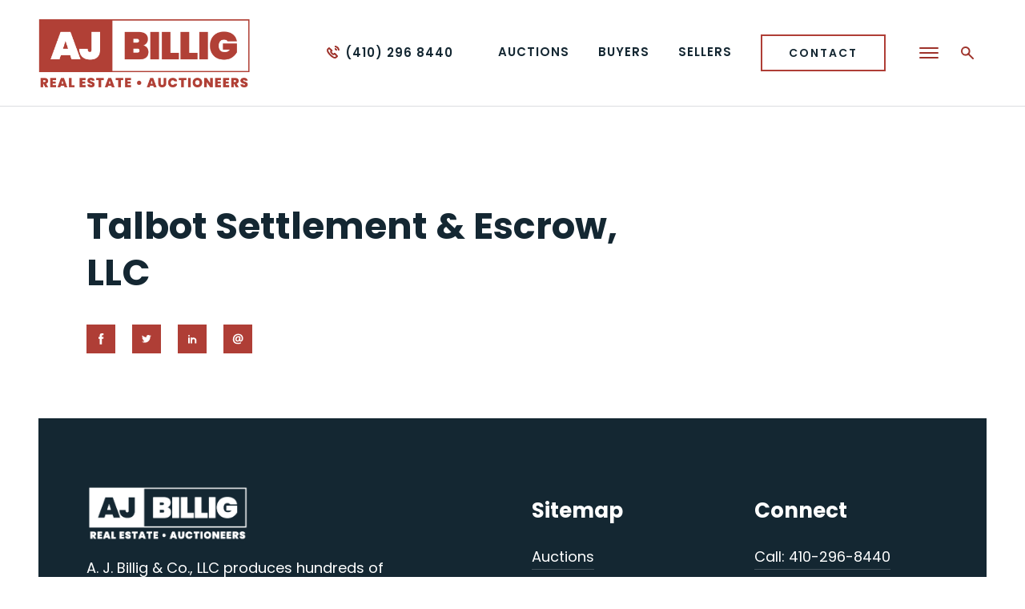

--- FILE ---
content_type: text/html; charset=UTF-8
request_url: https://ajbillig.com/fact/talbot-settlement-escrow-llc/
body_size: 21345
content:
<!doctype html>
<html lang="en-US" data-wf-page="62a7434611beffe8f73b2e29" data-wf-site="629f4aca66bb1a2964672a48">
<head>
	<meta charset="UTF-8">
	<meta name="viewport" content="width=device-width, initial-scale=1">
	<meta content="wpcare-status-ok" name="wpcare-monitor">

	<link rel="shortcut icon" href="https://ajbillig.com/wp-content/themes/ajbillig/favicon.ico" />
	  <link rel="apple-touch-icon" href="https://ajbillig.com/wp-content/themes/ajbillig/images/apple-touch-icon.png">
	
	  <link rel="profile" href="https://gmpg.org/xfn/11">
	  <link rel="pingback" href="https://ajbillig.com/xmlrpc.php">
	
	  <meta name='robots' content='noindex, follow' />

	<!-- This site is optimized with the Yoast SEO plugin v26.7 - https://yoast.com/wordpress/plugins/seo/ -->
	<title>Talbot Settlement &amp; Escrow, LLC - A. J. Billig &amp; Co., Auctioneers</title>
<link data-rocket-prefetch href="https://www.google-analytics.com" rel="dns-prefetch">
<link data-rocket-prefetch href="https://www.googletagmanager.com" rel="dns-prefetch">
<link data-rocket-prefetch href="https://bat.bing.com" rel="dns-prefetch">
<link data-rocket-prefetch href="https://cdn.calltrk.com" rel="dns-prefetch">
<link data-rocket-prefetch href="https://ajax.googleapis.com" rel="dns-prefetch">
<link data-rocket-prefetch href="https://fonts.googleapis.com" rel="dns-prefetch">
<link data-rocket-prefetch href="https://googleads.g.doubleclick.net" rel="dns-prefetch">
<link data-rocket-prefetch href="https://d3e54v103j8qbb.cloudfront.net" rel="dns-prefetch">
<link data-rocket-prefetch href="https://js.calltrk.com" rel="dns-prefetch">
<style id="wpr-usedcss">.wf-force-outline-none[tabindex="-1"]:focus{outline:0}img:is([sizes=auto i],[sizes^="auto," i]){contain-intrinsic-size:3000px 1500px}:where(.wp-block-button__link){border-radius:9999px;box-shadow:none;padding:calc(.667em + 2px) calc(1.333em + 2px);text-decoration:none}:root :where(.wp-block-button .wp-block-button__link.is-style-outline),:root :where(.wp-block-button.is-style-outline>.wp-block-button__link){border:2px solid;padding:.667em 1.333em}:root :where(.wp-block-button .wp-block-button__link.is-style-outline:not(.has-text-color)),:root :where(.wp-block-button.is-style-outline>.wp-block-button__link:not(.has-text-color)){color:currentColor}:root :where(.wp-block-button .wp-block-button__link.is-style-outline:not(.has-background)),:root :where(.wp-block-button.is-style-outline>.wp-block-button__link:not(.has-background)){background-color:initial;background-image:none}:where(.wp-block-calendar table:not(.has-background) th){background:#ddd}:where(.wp-block-columns){margin-bottom:1.75em}:where(.wp-block-columns.has-background){padding:1.25em 2.375em}:where(.wp-block-post-comments input[type=submit]){border:none}:where(.wp-block-cover-image:not(.has-text-color)),:where(.wp-block-cover:not(.has-text-color)){color:#fff}:where(.wp-block-cover-image.is-light:not(.has-text-color)),:where(.wp-block-cover.is-light:not(.has-text-color)){color:#000}:root :where(.wp-block-cover h1:not(.has-text-color)),:root :where(.wp-block-cover h2:not(.has-text-color)),:root :where(.wp-block-cover h3:not(.has-text-color)),:root :where(.wp-block-cover h4:not(.has-text-color)),:root :where(.wp-block-cover h5:not(.has-text-color)),:root :where(.wp-block-cover h6:not(.has-text-color)),:root :where(.wp-block-cover p:not(.has-text-color)){color:inherit}:where(.wp-block-file){margin-bottom:1.5em}:where(.wp-block-file__button){border-radius:2em;display:inline-block;padding:.5em 1em}:where(.wp-block-file__button):is(a):active,:where(.wp-block-file__button):is(a):focus,:where(.wp-block-file__button):is(a):hover,:where(.wp-block-file__button):is(a):visited{box-shadow:none;color:#fff;opacity:.85;text-decoration:none}:where(.wp-block-group.wp-block-group-is-layout-constrained){position:relative}:root :where(.wp-block-image.is-style-rounded img,.wp-block-image .is-style-rounded img){border-radius:9999px}:where(.wp-block-latest-comments:not([style*=line-height] .wp-block-latest-comments__comment)){line-height:1.1}:where(.wp-block-latest-comments:not([style*=line-height] .wp-block-latest-comments__comment-excerpt p)){line-height:1.8}:root :where(.wp-block-latest-posts.is-grid){padding:0}:root :where(.wp-block-latest-posts.wp-block-latest-posts__list){padding-left:0}ul{box-sizing:border-box}:root :where(.wp-block-list.has-background){padding:1.25em 2.375em}:where(.wp-block-navigation.has-background .wp-block-navigation-item a:not(.wp-element-button)),:where(.wp-block-navigation.has-background .wp-block-navigation-submenu a:not(.wp-element-button)){padding:.5em 1em}:where(.wp-block-navigation .wp-block-navigation__submenu-container .wp-block-navigation-item a:not(.wp-element-button)),:where(.wp-block-navigation .wp-block-navigation__submenu-container .wp-block-navigation-submenu a:not(.wp-element-button)),:where(.wp-block-navigation .wp-block-navigation__submenu-container .wp-block-navigation-submenu button.wp-block-navigation-item__content),:where(.wp-block-navigation .wp-block-navigation__submenu-container .wp-block-pages-list__item button.wp-block-navigation-item__content){padding:.5em 1em}:root :where(p.has-background){padding:1.25em 2.375em}:where(p.has-text-color:not(.has-link-color)) a{color:inherit}:where(.wp-block-post-comments-form) input:not([type=submit]),:where(.wp-block-post-comments-form) textarea{border:1px solid #949494;font-family:inherit;font-size:1em}:where(.wp-block-post-comments-form) input:where(:not([type=submit]):not([type=checkbox])),:where(.wp-block-post-comments-form) textarea{padding:calc(.667em + 2px)}:where(.wp-block-post-excerpt){box-sizing:border-box;margin-bottom:var(--wp--style--block-gap);margin-top:var(--wp--style--block-gap)}:where(.wp-block-preformatted.has-background){padding:1.25em 2.375em}:where(.wp-block-search__button){border:1px solid #ccc;padding:6px 10px}:where(.wp-block-search__input){font-family:inherit;font-size:inherit;font-style:inherit;font-weight:inherit;letter-spacing:inherit;line-height:inherit;text-transform:inherit}:where(.wp-block-search__button-inside .wp-block-search__inside-wrapper){border:1px solid #949494;box-sizing:border-box;padding:4px}:where(.wp-block-search__button-inside .wp-block-search__inside-wrapper) .wp-block-search__input{border:none;border-radius:0;padding:0 4px}:where(.wp-block-search__button-inside .wp-block-search__inside-wrapper) .wp-block-search__input:focus{outline:0}:where(.wp-block-search__button-inside .wp-block-search__inside-wrapper) :where(.wp-block-search__button){padding:4px 8px}:root :where(.wp-block-separator.is-style-dots){height:auto;line-height:1;text-align:center}:root :where(.wp-block-separator.is-style-dots):before{color:currentColor;content:"···";font-family:serif;font-size:1.5em;letter-spacing:2em;padding-left:2em}:root :where(.wp-block-site-logo.is-style-rounded){border-radius:9999px}:where(.wp-block-social-links:not(.is-style-logos-only)) .wp-social-link{background-color:#f0f0f0;color:#444}:where(.wp-block-social-links:not(.is-style-logos-only)) .wp-social-link-amazon{background-color:#f90;color:#fff}:where(.wp-block-social-links:not(.is-style-logos-only)) .wp-social-link-bandcamp{background-color:#1ea0c3;color:#fff}:where(.wp-block-social-links:not(.is-style-logos-only)) .wp-social-link-behance{background-color:#0757fe;color:#fff}:where(.wp-block-social-links:not(.is-style-logos-only)) .wp-social-link-bluesky{background-color:#0a7aff;color:#fff}:where(.wp-block-social-links:not(.is-style-logos-only)) .wp-social-link-codepen{background-color:#1e1f26;color:#fff}:where(.wp-block-social-links:not(.is-style-logos-only)) .wp-social-link-deviantart{background-color:#02e49b;color:#fff}:where(.wp-block-social-links:not(.is-style-logos-only)) .wp-social-link-discord{background-color:#5865f2;color:#fff}:where(.wp-block-social-links:not(.is-style-logos-only)) .wp-social-link-dribbble{background-color:#e94c89;color:#fff}:where(.wp-block-social-links:not(.is-style-logos-only)) .wp-social-link-dropbox{background-color:#4280ff;color:#fff}:where(.wp-block-social-links:not(.is-style-logos-only)) .wp-social-link-etsy{background-color:#f45800;color:#fff}:where(.wp-block-social-links:not(.is-style-logos-only)) .wp-social-link-facebook{background-color:#0866ff;color:#fff}:where(.wp-block-social-links:not(.is-style-logos-only)) .wp-social-link-fivehundredpx{background-color:#000;color:#fff}:where(.wp-block-social-links:not(.is-style-logos-only)) .wp-social-link-flickr{background-color:#0461dd;color:#fff}:where(.wp-block-social-links:not(.is-style-logos-only)) .wp-social-link-foursquare{background-color:#e65678;color:#fff}:where(.wp-block-social-links:not(.is-style-logos-only)) .wp-social-link-github{background-color:#24292d;color:#fff}:where(.wp-block-social-links:not(.is-style-logos-only)) .wp-social-link-goodreads{background-color:#eceadd;color:#382110}:where(.wp-block-social-links:not(.is-style-logos-only)) .wp-social-link-google{background-color:#ea4434;color:#fff}:where(.wp-block-social-links:not(.is-style-logos-only)) .wp-social-link-gravatar{background-color:#1d4fc4;color:#fff}:where(.wp-block-social-links:not(.is-style-logos-only)) .wp-social-link-instagram{background-color:#f00075;color:#fff}:where(.wp-block-social-links:not(.is-style-logos-only)) .wp-social-link-lastfm{background-color:#e21b24;color:#fff}:where(.wp-block-social-links:not(.is-style-logos-only)) .wp-social-link-linkedin{background-color:#0d66c2;color:#fff}:where(.wp-block-social-links:not(.is-style-logos-only)) .wp-social-link-mastodon{background-color:#3288d4;color:#fff}:where(.wp-block-social-links:not(.is-style-logos-only)) .wp-social-link-medium{background-color:#000;color:#fff}:where(.wp-block-social-links:not(.is-style-logos-only)) .wp-social-link-meetup{background-color:#f6405f;color:#fff}:where(.wp-block-social-links:not(.is-style-logos-only)) .wp-social-link-patreon{background-color:#000;color:#fff}:where(.wp-block-social-links:not(.is-style-logos-only)) .wp-social-link-pinterest{background-color:#e60122;color:#fff}:where(.wp-block-social-links:not(.is-style-logos-only)) .wp-social-link-pocket{background-color:#ef4155;color:#fff}:where(.wp-block-social-links:not(.is-style-logos-only)) .wp-social-link-reddit{background-color:#ff4500;color:#fff}:where(.wp-block-social-links:not(.is-style-logos-only)) .wp-social-link-skype{background-color:#0478d7;color:#fff}:where(.wp-block-social-links:not(.is-style-logos-only)) .wp-social-link-snapchat{background-color:#fefc00;color:#fff;stroke:#000}:where(.wp-block-social-links:not(.is-style-logos-only)) .wp-social-link-soundcloud{background-color:#ff5600;color:#fff}:where(.wp-block-social-links:not(.is-style-logos-only)) .wp-social-link-spotify{background-color:#1bd760;color:#fff}:where(.wp-block-social-links:not(.is-style-logos-only)) .wp-social-link-telegram{background-color:#2aabee;color:#fff}:where(.wp-block-social-links:not(.is-style-logos-only)) .wp-social-link-threads{background-color:#000;color:#fff}:where(.wp-block-social-links:not(.is-style-logos-only)) .wp-social-link-tiktok{background-color:#000;color:#fff}:where(.wp-block-social-links:not(.is-style-logos-only)) .wp-social-link-tumblr{background-color:#011835;color:#fff}:where(.wp-block-social-links:not(.is-style-logos-only)) .wp-social-link-twitch{background-color:#6440a4;color:#fff}:where(.wp-block-social-links:not(.is-style-logos-only)) .wp-social-link-twitter{background-color:#1da1f2;color:#fff}:where(.wp-block-social-links:not(.is-style-logos-only)) .wp-social-link-vimeo{background-color:#1eb7ea;color:#fff}:where(.wp-block-social-links:not(.is-style-logos-only)) .wp-social-link-vk{background-color:#4680c2;color:#fff}:where(.wp-block-social-links:not(.is-style-logos-only)) .wp-social-link-wordpress{background-color:#3499cd;color:#fff}:where(.wp-block-social-links:not(.is-style-logos-only)) .wp-social-link-whatsapp{background-color:#25d366;color:#fff}:where(.wp-block-social-links:not(.is-style-logos-only)) .wp-social-link-x{background-color:#000;color:#fff}:where(.wp-block-social-links:not(.is-style-logos-only)) .wp-social-link-yelp{background-color:#d32422;color:#fff}:where(.wp-block-social-links:not(.is-style-logos-only)) .wp-social-link-youtube{background-color:red;color:#fff}:where(.wp-block-social-links.is-style-logos-only) .wp-social-link{background:0 0}:where(.wp-block-social-links.is-style-logos-only) .wp-social-link svg{height:1.25em;width:1.25em}:where(.wp-block-social-links.is-style-logos-only) .wp-social-link-amazon{color:#f90}:where(.wp-block-social-links.is-style-logos-only) .wp-social-link-bandcamp{color:#1ea0c3}:where(.wp-block-social-links.is-style-logos-only) .wp-social-link-behance{color:#0757fe}:where(.wp-block-social-links.is-style-logos-only) .wp-social-link-bluesky{color:#0a7aff}:where(.wp-block-social-links.is-style-logos-only) .wp-social-link-codepen{color:#1e1f26}:where(.wp-block-social-links.is-style-logos-only) .wp-social-link-deviantart{color:#02e49b}:where(.wp-block-social-links.is-style-logos-only) .wp-social-link-discord{color:#5865f2}:where(.wp-block-social-links.is-style-logos-only) .wp-social-link-dribbble{color:#e94c89}:where(.wp-block-social-links.is-style-logos-only) .wp-social-link-dropbox{color:#4280ff}:where(.wp-block-social-links.is-style-logos-only) .wp-social-link-etsy{color:#f45800}:where(.wp-block-social-links.is-style-logos-only) .wp-social-link-facebook{color:#0866ff}:where(.wp-block-social-links.is-style-logos-only) .wp-social-link-fivehundredpx{color:#000}:where(.wp-block-social-links.is-style-logos-only) .wp-social-link-flickr{color:#0461dd}:where(.wp-block-social-links.is-style-logos-only) .wp-social-link-foursquare{color:#e65678}:where(.wp-block-social-links.is-style-logos-only) .wp-social-link-github{color:#24292d}:where(.wp-block-social-links.is-style-logos-only) .wp-social-link-goodreads{color:#382110}:where(.wp-block-social-links.is-style-logos-only) .wp-social-link-google{color:#ea4434}:where(.wp-block-social-links.is-style-logos-only) .wp-social-link-gravatar{color:#1d4fc4}:where(.wp-block-social-links.is-style-logos-only) .wp-social-link-instagram{color:#f00075}:where(.wp-block-social-links.is-style-logos-only) .wp-social-link-lastfm{color:#e21b24}:where(.wp-block-social-links.is-style-logos-only) .wp-social-link-linkedin{color:#0d66c2}:where(.wp-block-social-links.is-style-logos-only) .wp-social-link-mastodon{color:#3288d4}:where(.wp-block-social-links.is-style-logos-only) .wp-social-link-medium{color:#000}:where(.wp-block-social-links.is-style-logos-only) .wp-social-link-meetup{color:#f6405f}:where(.wp-block-social-links.is-style-logos-only) .wp-social-link-patreon{color:#000}:where(.wp-block-social-links.is-style-logos-only) .wp-social-link-pinterest{color:#e60122}:where(.wp-block-social-links.is-style-logos-only) .wp-social-link-pocket{color:#ef4155}:where(.wp-block-social-links.is-style-logos-only) .wp-social-link-reddit{color:#ff4500}:where(.wp-block-social-links.is-style-logos-only) .wp-social-link-skype{color:#0478d7}:where(.wp-block-social-links.is-style-logos-only) .wp-social-link-snapchat{color:#fff;stroke:#000}:where(.wp-block-social-links.is-style-logos-only) .wp-social-link-soundcloud{color:#ff5600}:where(.wp-block-social-links.is-style-logos-only) .wp-social-link-spotify{color:#1bd760}:where(.wp-block-social-links.is-style-logos-only) .wp-social-link-telegram{color:#2aabee}:where(.wp-block-social-links.is-style-logos-only) .wp-social-link-threads{color:#000}:where(.wp-block-social-links.is-style-logos-only) .wp-social-link-tiktok{color:#000}:where(.wp-block-social-links.is-style-logos-only) .wp-social-link-tumblr{color:#011835}:where(.wp-block-social-links.is-style-logos-only) .wp-social-link-twitch{color:#6440a4}:where(.wp-block-social-links.is-style-logos-only) .wp-social-link-twitter{color:#1da1f2}:where(.wp-block-social-links.is-style-logos-only) .wp-social-link-vimeo{color:#1eb7ea}:where(.wp-block-social-links.is-style-logos-only) .wp-social-link-vk{color:#4680c2}:where(.wp-block-social-links.is-style-logos-only) .wp-social-link-whatsapp{color:#25d366}:where(.wp-block-social-links.is-style-logos-only) .wp-social-link-wordpress{color:#3499cd}:where(.wp-block-social-links.is-style-logos-only) .wp-social-link-x{color:#000}:where(.wp-block-social-links.is-style-logos-only) .wp-social-link-yelp{color:#d32422}:where(.wp-block-social-links.is-style-logos-only) .wp-social-link-youtube{color:red}:root :where(.wp-block-social-links .wp-social-link a){padding:.25em}:root :where(.wp-block-social-links.is-style-logos-only .wp-social-link a){padding:0}:root :where(.wp-block-social-links.is-style-pill-shape .wp-social-link a){padding-left:.6666666667em;padding-right:.6666666667em}:root :where(.wp-block-tag-cloud.is-style-outline){display:flex;flex-wrap:wrap;gap:1ch}:root :where(.wp-block-tag-cloud.is-style-outline a){border:1px solid;font-size:unset!important;margin-right:0;padding:1ch 2ch;text-decoration:none!important}:root :where(.wp-block-table-of-contents){box-sizing:border-box}:where(.wp-block-term-description){box-sizing:border-box;margin-bottom:var(--wp--style--block-gap);margin-top:var(--wp--style--block-gap)}:where(pre.wp-block-verse){font-family:inherit}:root{--wp--preset--font-size--normal:16px;--wp--preset--font-size--huge:42px}html :where(.has-border-color){border-style:solid}html :where([style*=border-top-color]){border-top-style:solid}html :where([style*=border-right-color]){border-right-style:solid}html :where([style*=border-bottom-color]){border-bottom-style:solid}html :where([style*=border-left-color]){border-left-style:solid}html :where([style*=border-width]){border-style:solid}html :where([style*=border-top-width]){border-top-style:solid}html :where([style*=border-right-width]){border-right-style:solid}html :where([style*=border-bottom-width]){border-bottom-style:solid}html :where([style*=border-left-width]){border-left-style:solid}html :where(img[class*=wp-image-]){height:auto;max-width:100%}:where(figure){margin:0 0 1em}html :where(.is-position-sticky){--wp-admin--admin-bar--position-offset:var(--wp-admin--admin-bar--height,0px)}@media screen and (max-width:600px){html :where(.is-position-sticky){--wp-admin--admin-bar--position-offset:0px}}:root{--wp--preset--aspect-ratio--square:1;--wp--preset--aspect-ratio--4-3:4/3;--wp--preset--aspect-ratio--3-4:3/4;--wp--preset--aspect-ratio--3-2:3/2;--wp--preset--aspect-ratio--2-3:2/3;--wp--preset--aspect-ratio--16-9:16/9;--wp--preset--aspect-ratio--9-16:9/16;--wp--preset--color--black:#000000;--wp--preset--color--cyan-bluish-gray:#abb8c3;--wp--preset--color--white:#ffffff;--wp--preset--color--pale-pink:#f78da7;--wp--preset--color--vivid-red:#cf2e2e;--wp--preset--color--luminous-vivid-orange:#ff6900;--wp--preset--color--luminous-vivid-amber:#fcb900;--wp--preset--color--light-green-cyan:#7bdcb5;--wp--preset--color--vivid-green-cyan:#00d084;--wp--preset--color--pale-cyan-blue:#8ed1fc;--wp--preset--color--vivid-cyan-blue:#0693e3;--wp--preset--color--vivid-purple:#9b51e0;--wp--preset--gradient--vivid-cyan-blue-to-vivid-purple:linear-gradient(135deg,rgba(6, 147, 227, 1) 0%,rgb(155, 81, 224) 100%);--wp--preset--gradient--light-green-cyan-to-vivid-green-cyan:linear-gradient(135deg,rgb(122, 220, 180) 0%,rgb(0, 208, 130) 100%);--wp--preset--gradient--luminous-vivid-amber-to-luminous-vivid-orange:linear-gradient(135deg,rgba(252, 185, 0, 1) 0%,rgba(255, 105, 0, 1) 100%);--wp--preset--gradient--luminous-vivid-orange-to-vivid-red:linear-gradient(135deg,rgba(255, 105, 0, 1) 0%,rgb(207, 46, 46) 100%);--wp--preset--gradient--very-light-gray-to-cyan-bluish-gray:linear-gradient(135deg,rgb(238, 238, 238) 0%,rgb(169, 184, 195) 100%);--wp--preset--gradient--cool-to-warm-spectrum:linear-gradient(135deg,rgb(74, 234, 220) 0%,rgb(151, 120, 209) 20%,rgb(207, 42, 186) 40%,rgb(238, 44, 130) 60%,rgb(251, 105, 98) 80%,rgb(254, 248, 76) 100%);--wp--preset--gradient--blush-light-purple:linear-gradient(135deg,rgb(255, 206, 236) 0%,rgb(152, 150, 240) 100%);--wp--preset--gradient--blush-bordeaux:linear-gradient(135deg,rgb(254, 205, 165) 0%,rgb(254, 45, 45) 50%,rgb(107, 0, 62) 100%);--wp--preset--gradient--luminous-dusk:linear-gradient(135deg,rgb(255, 203, 112) 0%,rgb(199, 81, 192) 50%,rgb(65, 88, 208) 100%);--wp--preset--gradient--pale-ocean:linear-gradient(135deg,rgb(255, 245, 203) 0%,rgb(182, 227, 212) 50%,rgb(51, 167, 181) 100%);--wp--preset--gradient--electric-grass:linear-gradient(135deg,rgb(202, 248, 128) 0%,rgb(113, 206, 126) 100%);--wp--preset--gradient--midnight:linear-gradient(135deg,rgb(2, 3, 129) 0%,rgb(40, 116, 252) 100%);--wp--preset--font-size--small:13px;--wp--preset--font-size--medium:20px;--wp--preset--font-size--large:36px;--wp--preset--font-size--x-large:42px;--wp--preset--spacing--20:0.44rem;--wp--preset--spacing--30:0.67rem;--wp--preset--spacing--40:1rem;--wp--preset--spacing--50:1.5rem;--wp--preset--spacing--60:2.25rem;--wp--preset--spacing--70:3.38rem;--wp--preset--spacing--80:5.06rem;--wp--preset--shadow--natural:6px 6px 9px rgba(0, 0, 0, .2);--wp--preset--shadow--deep:12px 12px 50px rgba(0, 0, 0, .4);--wp--preset--shadow--sharp:6px 6px 0px rgba(0, 0, 0, .2);--wp--preset--shadow--outlined:6px 6px 0px -3px rgba(255, 255, 255, 1),6px 6px rgba(0, 0, 0, 1);--wp--preset--shadow--crisp:6px 6px 0px rgba(0, 0, 0, 1)}:where(.is-layout-flex){gap:.5em}:where(.is-layout-grid){gap:.5em}:where(.wp-block-post-template.is-layout-flex){gap:1.25em}:where(.wp-block-post-template.is-layout-grid){gap:1.25em}:where(.wp-block-columns.is-layout-flex){gap:2em}:where(.wp-block-columns.is-layout-grid){gap:2em}:root :where(.wp-block-pullquote){font-size:1.5em;line-height:1.6}html{font-family:sans-serif;-ms-text-size-adjust:100%;-webkit-text-size-adjust:100%}body{margin:0}footer,header,main,nav{display:block}canvas,progress,video{display:inline-block;vertical-align:baseline}[hidden],template{display:none}a{background-color:transparent}a:active,a:hover{outline:0}h1{font-size:2em;margin:.67em 0}small{font-size:80%}img{border:0}svg:not(:root){overflow:hidden}code{font-family:monospace,monospace;font-size:1em}button,input,optgroup,select,textarea{color:inherit;font:inherit;margin:0}button{overflow:visible}button,select{text-transform:none}button,html input[type=button]{-webkit-appearance:button;cursor:pointer}button[disabled],html input[disabled]{cursor:default}button::-moz-focus-inner,input::-moz-focus-inner{border:0;padding:0}input{line-height:normal}input[type=checkbox],input[type=radio]{box-sizing:border-box;padding:0}input[type=number]::-webkit-inner-spin-button,input[type=number]::-webkit-outer-spin-button{height:auto}input[type=search]{-webkit-appearance:none}input[type=search]::-webkit-search-cancel-button,input[type=search]::-webkit-search-decoration{-webkit-appearance:none}fieldset{border:1px solid silver;margin:0 2px;padding:.35em .625em .75em}legend{border:0;padding:0}textarea{overflow:auto}optgroup{font-weight:700}table{border-collapse:collapse;border-spacing:0}td{padding:0}[class*=" w-icon-"],[class^=w-icon-]{font-family:webflow-icons!important;speak:none;font-style:normal;font-weight:400;font-variant:normal;text-transform:none;line-height:1;-webkit-font-smoothing:antialiased;-moz-osx-font-smoothing:grayscale}.w-icon-file-upload-remove:before{content:"\e900"}.w-icon-file-upload-icon:before{content:"\e903"}*{-webkit-box-sizing:border-box;-moz-box-sizing:border-box;box-sizing:border-box}html{height:100%}body{margin:0;min-height:100%;background-color:#fff;font-family:Arial,sans-serif;font-size:14px;line-height:20px;color:#333}img{max-width:100%;vertical-align:middle;display:inline-block}.w-inline-block{max-width:100%;display:inline-block}.w-button{display:inline-block;padding:9px 15px;background-color:#3898ec;color:#fff;border:0;line-height:inherit;text-decoration:none;cursor:pointer;border-radius:0}input.w-button{-webkit-appearance:button}.w-webflow-badge,.w-webflow-badge *{position:static;left:auto;top:auto;right:auto;bottom:auto;z-index:auto;display:block;visibility:visible;overflow:visible;overflow-x:visible;overflow-y:visible;box-sizing:border-box;width:auto;height:auto;max-height:none;max-width:none;min-height:0;min-width:0;margin:0;padding:0;float:none;clear:none;border:0 transparent;border-radius:0;background:0 0;background-image:none;background-position:0 0;background-size:auto auto;background-repeat:repeat;background-origin:padding-box;background-clip:border-box;background-attachment:scroll;background-color:transparent;box-shadow:none;opacity:1;transform:none;transition:none;direction:ltr;font-family:inherit;font-weight:inherit;color:inherit;font-size:inherit;line-height:inherit;font-style:inherit;font-variant:inherit;text-align:inherit;letter-spacing:inherit;text-decoration:inherit;text-indent:0;text-transform:inherit;list-style-type:disc;text-shadow:none;font-smoothing:auto;vertical-align:baseline;cursor:inherit;white-space:inherit;word-break:normal;word-spacing:normal;word-wrap:normal}.w-webflow-badge{position:fixed!important;display:inline-block!important;visibility:visible!important;z-index:2147483647!important;top:auto!important;right:12px!important;bottom:12px!important;left:auto!important;color:#aaadb0!important;background-color:#fff!important;border-radius:3px!important;padding:6px 8px 6px 6px!important;font-size:12px!important;opacity:1!important;line-height:14px!important;text-decoration:none!important;transform:none!important;margin:0!important;width:auto!important;height:auto!important;overflow:visible!important;white-space:nowrap;box-shadow:0 0 0 1px rgba(0,0,0,.1),0 1px 3px rgba(0,0,0,.1);cursor:pointer}.w-webflow-badge>img{display:inline-block!important;visibility:visible!important;opacity:1!important;vertical-align:middle!important}h1{font-weight:700;margin-bottom:10px}h1{font-size:38px;line-height:44px;margin-top:20px}p{margin-top:0;margin-bottom:10px}ul{margin-top:0;margin-bottom:10px;padding-left:40px}.w-embed:after,.w-embed:before{content:" ";display:table;grid-column-start:1;grid-row-start:1;grid-column-end:2;grid-row-end:2}.w-embed:after{clear:both}.w-video{width:100%;position:relative;padding:0}.w-video iframe,.w-video object{position:absolute;top:0;left:0;width:100%;height:100%;border:none}fieldset{padding:0;margin:0;border:0}[type=button],button{border:0;cursor:pointer;-webkit-appearance:button}.w-form{margin:0 0 15px}.w-form-done{display:none;padding:20px;text-align:center;background-color:#ddd}.w-form-fail{display:none;margin-top:10px;padding:10px;background-color:#ffdede}label{display:block;margin-bottom:5px;font-weight:700}.w-input{display:block;width:100%;height:38px;padding:8px 12px;margin-bottom:10px;font-size:14px;line-height:1.42857143;color:#333;vertical-align:middle;background-color:#fff;border:1px solid #ccc}.w-input:-moz-placeholder{color:#999}.w-input::-moz-placeholder{color:#999;opacity:1}.w-input:-ms-input-placeholder{color:#999}.w-input::-webkit-input-placeholder{color:#999}.w-input:focus{border-color:#3898ec;outline:0}.w-input[disabled],fieldset[disabled] .w-input{cursor:not-allowed}.w-input[disabled]:not(.w-input-disabled),fieldset[disabled]:not(.w-input-disabled) .w-input{background-color:#eee}textarea.w-input{height:auto}.w-radio-input{margin:4px 0 0;line-height:normal;float:left;margin-left:-20px}.w-radio-input{margin-top:3px}.w-file-upload{display:block;margin-bottom:10px}.w-file-upload-input{width:.1px;height:.1px;opacity:0;overflow:hidden;position:absolute;z-index:-100}.w-file-upload-default,.w-file-upload-success,.w-file-upload-uploading{display:inline-block;color:#333}.w-file-upload-error{display:block;margin-top:10px}.w-file-upload-file{display:flex;flex-grow:1;justify-content:space-between;margin:0;padding:8px 9px 8px 11px;border:1px solid #ccc;background-color:#fafafa}.w-file-upload-file-name{font-size:14px;font-weight:400;display:block}.w-file-remove-link{margin-top:3px;margin-left:10px;width:auto;height:auto;padding:3px;display:block;cursor:pointer}.w-icon-file-upload-remove{margin:auto;font-size:10px}.w-file-upload-error-msg{display:inline-block;color:#ea384c;padding:2px 0}.w-file-upload-label{display:inline-block;font-size:14px;font-weight:400;cursor:pointer;margin:0;padding:8px 12px;border:1px solid #ccc;background-color:#fafafa}.w-icon-file-upload-icon{display:inline-block;margin-right:8px;width:20px}.w-slider{position:relative;height:300px;text-align:center;background:#ddd;clear:both;-webkit-tap-highlight-color:transparent;tap-highlight-color:rgba(0,0,0,0)}.w-slider-mask{position:relative;display:block;overflow:hidden;z-index:1;left:0;right:0;height:100%;white-space:nowrap}.w-slide{position:relative;display:inline-block;vertical-align:top;width:100%;height:100%;white-space:normal;text-align:left}.w-slider-nav{position:absolute;z-index:2;top:auto;right:0;bottom:0;left:0;margin:auto;padding-top:10px;height:40px;text-align:center;-webkit-tap-highlight-color:transparent;tap-highlight-color:rgba(0,0,0,0)}.w-slider-nav.w-num>div{width:auto;height:auto;padding:.2em .5em;font-size:inherit;line-height:inherit}.w-slider-arrow-left,.w-slider-arrow-right{position:absolute;width:80px;top:0;right:0;bottom:0;left:0;margin:auto;cursor:pointer;overflow:hidden;color:#fff;font-size:40px;-webkit-tap-highlight-color:transparent;tap-highlight-color:rgba(0,0,0,0);-webkit-user-select:none;-moz-user-select:none;-ms-user-select:none;user-select:none}.w-slider-arrow-left [class*=' w-icon-'],.w-slider-arrow-left [class^=w-icon-],.w-slider-arrow-right [class*=' w-icon-'],.w-slider-arrow-right [class^=w-icon-]{position:absolute}.w-slider-arrow-left:focus,.w-slider-arrow-right:focus{outline:0}.w-slider-arrow-left{z-index:3;right:auto}.w-slider-arrow-right{z-index:4;left:auto}.w-slider-force-show{display:block!important}.w-nav-link{position:relative;display:inline-block;vertical-align:top;text-decoration:none;color:#222;padding:20px;text-align:left;margin-left:auto;margin-right:auto}.w-nav-link.w--current{color:#0082f3}.w-tabs{position:relative}.w-tabs:after,.w-tabs:before{content:" ";display:table;grid-column-start:1;grid-row-start:1;grid-column-end:2;grid-row-end:2}.w-tabs:after{clear:both}.w-tab-menu{position:relative}.w-tab-link{position:relative;display:inline-block;vertical-align:top;text-decoration:none;padding:9px 30px;text-align:left;cursor:pointer;color:#222;background-color:#ddd}.w-tab-link.w--current{background-color:#c8c8c8}.w-tab-link:focus{outline:0}.w-tab-content{position:relative;display:block;overflow:hidden}.w-tab-pane{position:relative;display:none}.w--tab-active{display:block}@media screen and (max-width:479px){.w-tab-link{display:block}}.w-checkbox-input{float:left;margin-bottom:0;margin-left:-20px;margin-right:0;margin-top:4px;line-height:normal}body{font-family:Poppins,sans-serif;color:#142732;font-size:18px;line-height:30px;font-weight:400}h1{margin-top:0;margin-bottom:18px;padding-top:12px;font-family:Poppins,sans-serif;font-size:60px;line-height:72px;font-weight:700}p{margin-bottom:18px;opacity:1}a{-webkit-transition:250ms;transition:all 250ms ease;color:#af3e36;text-decoration:none}a:hover{color:#9e322a;text-decoration:underline}ul{margin-top:24px;margin-bottom:24px;padding-left:0;list-style-type:none}li{margin-bottom:6px;padding-left:30px;background-image:url('https://ajbillig.com/wp-content/themes/ajbillig/images/Oval.svg');background-position:0 11px;background-repeat:no-repeat}label{display:block;margin-bottom:12px;padding-top:6px;font-family:Poppins,sans-serif;color:#af3e36;font-size:14px;line-height:24px;font-weight:600;letter-spacing:1px;text-transform:uppercase}.p-small{-webkit-box-flex:0;-webkit-flex:0 auto;-ms-flex:0 auto;flex:0 auto;font-size:14px;line-height:24px}.section{position:relative;padding-top:60px;padding-bottom:60px;-webkit-box-orient:horizontal;-webkit-box-direction:normal;-webkit-flex-direction:row;-ms-flex-direction:row;flex-direction:row;-webkit-box-pack:center;-webkit-justify-content:center;-ms-flex-pack:center;justify-content:center;-webkit-flex-wrap:wrap;-ms-flex-wrap:wrap;flex-wrap:wrap;-webkit-box-align:stretch;-webkit-align-items:stretch;-ms-flex-align:stretch;align-items:stretch;-webkit-align-content:stretch;-ms-flex-line-pack:stretch;align-content:stretch}.section.dark{background-color:#142732;color:#fff}.section.footer{color:#fff}.fluid-cell{position:relative;padding:24px;-webkit-box-pack:center;-webkit-justify-content:center;-ms-flex-pack:center;justify-content:center;-webkit-box-flex:1;-webkit-flex:1;-ms-flex:1;flex:1;text-align:left}.fluid-cell._67-p{width:66.7%;-webkit-box-flex:0;-webkit-flex:0 auto;-ms-flex:0 auto;flex:0 auto}.fluid-cell._25-p{width:25%;-webkit-box-flex:0;-webkit-flex:0 auto;-ms-flex:0 auto;flex:0 auto}.fluid-cell._33-p{width:33.3%;-webkit-box-flex:0;-webkit-flex:0 auto;-ms-flex:0 auto;flex:0 auto}.fluid-cell.center{text-align:center}.fluid-cell._40-p{width:40%;-webkit-box-flex:0;-webkit-flex:0 auto;-ms-flex:0 auto;flex:0 auto}.fluid-cell._40-p.footer-info{margin-right:10%}.invert{color:#fff}.subheading{margin-bottom:12px;padding-top:12px;font-family:Poppins,sans-serif;color:#af3e36;font-size:14px;line-height:24px;font-weight:600;letter-spacing:1px;text-transform:uppercase}.subheading.white{color:#fff}.text-field{min-height:55px;margin-bottom:0;padding:12px 36px 12px 26px;border-style:solid;border-width:2px;border-color:#142732;background-color:#fff;-webkit-transition:.2s;transition:all .2s ease;color:#142732;font-size:16px;line-height:28px;font-weight:400}.text-field:active{border-color:#af3e36}.text-field:focus{border-color:#af3e36}.text-field::-webkit-input-placeholder{color:#142732}.text-field:-ms-input-placeholder{color:#142732}.text-field::-ms-input-placeholder{color:#142732}.text-field::placeholder{color:#142732}.text-field.transparent{padding-left:0;border-style:none;background-color:transparent;color:#fff}.text-field.transparent::-webkit-input-placeholder{color:#fff}.text-field.transparent:-ms-input-placeholder{color:#fff}.text-field.transparent::-ms-input-placeholder{color:#fff}.text-field.transparent::placeholder{color:#fff}.text-field.invert{border-color:#fff;background-color:#142732;color:#fff}.text-field.invert::-webkit-input-placeholder{color:#fff}.text-field.invert:-ms-input-placeholder{color:#fff}.text-field.invert::-ms-input-placeholder{color:#fff}.text-field.invert::placeholder{color:#fff}.container{position:relative;z-index:3;display:-webkit-box;display:-webkit-flex;display:-ms-flexbox;display:flex;width:100%;padding-right:84px;padding-left:84px;-webkit-flex-wrap:wrap;-ms-flex-wrap:wrap;flex-wrap:wrap;-webkit-box-align:start;-webkit-align-items:flex-start;-ms-flex-align:start;align-items:flex-start;-webkit-box-flex:1;-webkit-flex:1;-ms-flex:1;flex:1}.container.center{-webkit-box-pack:center;-webkit-justify-content:center;-ms-flex-pack:center;justify-content:center}.container.in-between{-webkit-box-pack:justify;-webkit-justify-content:space-between;-ms-flex-pack:justify;justify-content:space-between;-webkit-box-align:center;-webkit-align-items:center;-ms-flex-align:center;align-items:center}.form{display:-webkit-box;display:-webkit-flex;display:-ms-flexbox;display:flex;margin-left:-2%;-webkit-box-orient:horizontal;-webkit-box-direction:normal;-webkit-flex-direction:row;-ms-flex-direction:row;flex-direction:row;-webkit-flex-wrap:wrap;-ms-flex-wrap:wrap;flex-wrap:wrap;-webkit-box-align:stretch;-webkit-align-items:stretch;-ms-flex-align:stretch;align-items:stretch;text-align:left}.faux-h2{margin-bottom:18px;padding-top:12px;font-family:Poppins,sans-serif;font-size:46px;line-height:58px;font-weight:700}.faux-h4{margin-bottom:18px;padding-top:12px;font-family:Poppins,sans-serif;font-size:26px;line-height:38px;font-weight:700}.form-item-wrap.action{text-align:center}.center{text-align:center}.link{display:inline-block;margin-bottom:12px;border-bottom:1px solid #af3e36;color:#142732}.link:hover{border-bottom-color:#142732;-webkit-transform:translate(0,-3px);-ms-transform:translate(0,-3px);transform:translate(0,-3px);color:#9e322a;text-decoration:none}.link.invert{color:#fff}.link.invert:hover{border-bottom-color:#fff;color:#ff5447}.red .link{border-bottom-color:#fff;color:#fff}.red .link:hover{border-bottom:1px solid hsla(0,0%,100%,.2);color:#fff}.footer-nav-link{display:inline-block;margin-top:6px;margin-bottom:6px;border-bottom:1px solid hsla(0,0%,100%,.2);color:#fff;text-decoration:none}.footer-nav-link:hover{border-bottom-color:#af3e36;color:#fff;text-decoration:none}.footer-nav-link.last{margin-bottom:24px}.logo-img{margin-right:24px}.child-link{display:inline-block;width:100%;padding:14px 30px;border-bottom:1px solid rgba(6,26,16,.15);-webkit-transition:.2s;transition:all .2s ease;font-family:Poppins,sans-serif;color:#fff;font-size:14px;line-height:24px;font-weight:600;letter-spacing:1px;text-transform:uppercase;white-space:nowrap;cursor:pointer}.child-link:hover{border-bottom-color:rgba(6,26,16,.2);background-color:#9e322a;color:#fff;text-decoration:none}.child-link.w--current{color:#01c6e4}.child-link.last{border-bottom-color:transparent;border-bottom-left-radius:24px;border-bottom-right-radius:24px}.child-link.last:hover{box-shadow:none}.nav-link{margin-right:18px;margin-left:18px;border-bottom:2px solid transparent;-webkit-transition:.2s;transition:all .2s ease;font-family:Poppins,sans-serif;color:#142732;font-size:15px;line-height:25px;font-weight:600;letter-spacing:1px;text-transform:uppercase}.nav-link:hover{color:#9e322a;text-decoration:none}.nav-link.w--current{border-top-color:#98b839;background-color:#13b5b5}.nav-link.w--current:hover{color:#142732}.nav-link.hide-desktop{display:none}.nav-link._w-dropdown{position:relative;margin-right:0;margin-left:0}.nav-link.call-us{padding-left:24px;background-image:url('https://ajbillig.com/wp-content/themes/ajbillig/images/Call-us-icon.svg');background-position:0 50%;background-size:auto;background-repeat:no-repeat}.nav{display:-webkit-box;display:-webkit-flex;display:-ms-flexbox;display:flex;-webkit-justify-content:space-around;-ms-flex-pack:distribute;justify-content:space-around;-webkit-box-align:center;-webkit-align-items:center;-ms-flex-align:center;align-items:center}.nav-bar{position:relative;z-index:1111;display:-webkit-box;display:-webkit-flex;display:-ms-flexbox;display:flex;width:100%;height:132px;padding-right:48px;padding-left:48px;-webkit-box-pack:justify;-webkit-justify-content:space-between;-ms-flex-pack:justify;justify-content:space-between;-webkit-box-align:center;-webkit-align-items:center;-ms-flex-align:center;align-items:center;background-color:#fff}.top-bar{position:-webkit-sticky;position:sticky;top:0;z-index:1000}.nav-dropdown-content{position:absolute;left:auto;top:48px;right:0;bottom:auto;display:none;-webkit-box-orient:vertical;-webkit-box-direction:normal;-webkit-flex-direction:column;-ms-flex-direction:column;flex-direction:column;-webkit-box-pack:start;-webkit-justify-content:flex-start;-ms-flex-pack:start;justify-content:flex-start;-webkit-box-align:start;-webkit-align-items:flex-start;-ms-flex-align:start;align-items:flex-start;background-color:#af3e36;background-image:linear-gradient(315deg,#9e322a,#af3e36);box-shadow:0 12px 36px 0 rgba(0,0,0,.2);font-weight:600}.article-thumb-tint{position:absolute;left:36px;top:36px;right:-36px;bottom:-36px;z-index:-1;background-color:#edeeef}.thumb-link{position:relative;z-index:1;display:-webkit-box;display:-webkit-flex;display:-ms-flexbox;display:flex;overflow:hidden;margin-top:24px;margin-bottom:24px;-webkit-box-pack:center;-webkit-justify-content:center;-ms-flex-pack:center;justify-content:center;-webkit-box-align:center;-webkit-align-items:center;-ms-flex-align:center;align-items:center;-webkit-box-flex:1;-webkit-flex:1;-ms-flex:1;flex:1}.article-cell{padding:2vw;-webkit-box-pack:center;-webkit-justify-content:center;-ms-flex-pack:center;justify-content:center;-webkit-box-flex:1;-webkit-flex:1;-ms-flex:1;flex:1;text-align:left}.article-cell:hover{text-decoration:none}.block{display:block;height:100%;padding:36px;background-color:#142732;-webkit-transition:250ms;transition:all 250ms ease;color:#fff}.block:hover{-webkit-transform:translate(0,-3px);-ms-transform:translate(0,-3px);transform:translate(0,-3px);color:#fff;text-decoration:none}.block.red{background-color:#9e322a;color:#fff}.block.white{background-color:#fff;box-shadow:0 12px 48px 0 rgba(0,0,0,.15);color:#142732}.hide-desktop{display:none}.slider-arrow{left:auto;top:-60px;right:-30px;bottom:0;display:-webkit-box;display:-webkit-flex;display:-ms-flexbox;display:flex;width:60px;height:60px;-webkit-box-pack:center;-webkit-justify-content:center;-ms-flex-pack:center;justify-content:center;-webkit-box-align:center;-webkit-align-items:center;-ms-flex-align:center;align-items:center;background-color:#af3e36;box-shadow:0 11px 24px 0 rgba(0,0,0,.1)}.slider-arrow.left{left:auto;top:60px;right:-30px}.hide{display:none}.floating-media-wrap{position:relative;z-index:2;max-width:80%;min-width:60%}.floating-media-deco{position:absolute;left:auto;top:-36px;right:-48px;bottom:auto;z-index:-1}.floating-media-deco.left{left:-48px;top:auto;right:auto;bottom:-36px}.section-block-bg{position:absolute;left:48px;top:0;right:48px;bottom:0;z-index:-1;overflow:hidden;background-color:#edeeef}.section-block-bg.dark{background-color:#142732}.social-icon{width:36px;height:36px;margin-right:8px;margin-left:8px;background-color:#af3e36;-webkit-transition:.2s;transition:all .2s ease}.social-icon:hover{background-color:#9e322a;-webkit-transform:translate(0,-3px);-ms-transform:translate(0,-3px);transform:translate(0,-3px)}.social-icon.facebook{background-image:url('https://ajbillig.com/wp-content/themes/ajbillig/images/FB-icon.svg');background-position:50% 50%;background-size:auto;background-repeat:no-repeat}.social-icon.twitter{background-image:url('https://ajbillig.com/wp-content/themes/ajbillig/images/TW-icon.svg');background-position:50% 50%;background-size:auto;background-repeat:no-repeat}.social-icon.linkedin{background-image:url('https://ajbillig.com/wp-content/themes/ajbillig/images/LI-icon.svg');background-position:50% 50%;background-size:auto;background-repeat:no-repeat}.social-icon.instagram{background-image:url('https://ajbillig.com/wp-content/themes/ajbillig/images/IG-icon.svg');background-position:50% 50%;background-size:auto;background-repeat:no-repeat}.nav-wrap{display:-webkit-box;display:-webkit-flex;display:-ms-flexbox;display:flex;-webkit-box-pack:end;-webkit-justify-content:flex-end;-ms-flex-pack:end;justify-content:flex-end;-webkit-box-align:center;-webkit-align-items:center;-ms-flex-align:center;align-items:center}.search-close{position:absolute;left:0;top:0;right:0;bottom:0;display:none;width:100%;height:100%;background-image:url('https://ajbillig.com/wp-content/themes/ajbillig/images/Close-icon.svg');background-position:50% 50%;background-size:auto;background-repeat:no-repeat}.menu-close{position:absolute;left:0;top:0;right:0;bottom:0;display:none;width:100%;height:100%;background-image:url('https://ajbillig.com/wp-content/themes/ajbillig/images/Close-icon.svg');background-position:50% 50%;background-size:auto;background-repeat:no-repeat}.nav-dropdown-trigger{position:relative;z-index:20;display:inline-block;padding-top:12px;padding-bottom:12px;color:#000;font-size:14px;line-height:20px;font-weight:600;cursor:pointer}.nav-dropdown-trigger:hover{text-decoration:none}.nav-dropdown-trigger.hamburger{position:absolute;left:0;top:0;right:0;bottom:0;width:100%;height:100%;padding-top:0;padding-right:0;padding-bottom:0;background-image:url('https://ajbillig.com/wp-content/themes/ajbillig/images/Hamburger.svg');background-position:50% 50%;background-size:auto;background-repeat:no-repeat}.menu-open{position:absolute;left:0;top:0;right:0;bottom:0;width:100%;height:100%;background-image:url('https://ajbillig.com/wp-content/themes/ajbillig/images/Hamburger.svg');background-position:50% 50%;background-size:auto;background-repeat:no-repeat}.nav-icon-button{position:relative;width:48px;height:48px;cursor:pointer}.nav-icon-button._w-mobile-menu{display:none}.search-open{position:absolute;left:0;top:0;right:0;bottom:0;width:100%;height:100%;background-image:url('https://ajbillig.com/wp-content/themes/ajbillig/images/Search.svg');background-position:50% 50%;background-size:auto;background-repeat:no-repeat}.nav-icon-buttons{display:-webkit-box;display:-webkit-flex;display:-ms-flexbox;display:flex;margin-left:12px}.search-bar{width:100%;padding-right:48px;padding-left:48px;background-color:#142732}.search-block{margin-bottom:0;padding-top:24px;padding-bottom:24px}.button{position:relative;display:inline-block;overflow:hidden;min-height:55px;min-width:160px;margin-top:12px;margin-bottom:12px;padding:14px 48px;background-color:#af3e36;box-shadow:0 11px 24px 0 rgba(0,0,0,.1);font-family:Poppins,sans-serif;color:#fff;font-size:14px;line-height:24px;font-weight:600;text-align:center;letter-spacing:2px;text-transform:uppercase}.button:hover{background-color:#9e322a;box-shadow:0 12px 24px 0 rgba(0,0,0,.2);-webkit-transform:translate(0,-3px);-ms-transform:translate(0,-3px);transform:translate(0,-3px);color:#fff;text-decoration:none}.button.border{border-style:solid;border-width:2px;border-color:#af3e36;background-color:transparent;box-shadow:none;color:#142732}.block.dark .button.border{color:#fff}.button.border:hover{border-color:#9e322a;background-color:#9e322a;color:#fff}.button.small{min-height:auto;padding:12px 30px}.button-text{position:relative}.header-bg-img{position:absolute;left:-5%;top:-5%;right:0;bottom:0;z-index:1;width:110%;height:110%;background-position:50% 0;background-size:cover;background-repeat:no-repeat}.header{position:relative;display:-webkit-box;display:-webkit-flex;display:-ms-flexbox;display:flex;padding-top:60px;padding-bottom:48px;-webkit-box-pack:start;-webkit-justify-content:flex-start;-ms-flex-pack:start;justify-content:flex-start;-webkit-flex-wrap:wrap;-ms-flex-wrap:wrap;flex-wrap:wrap;-webkit-box-align:end;-webkit-align-items:flex-end;-ms-flex-align:end;align-items:flex-end;-webkit-align-content:stretch;-ms-flex-line-pack:stretch;align-content:stretch}.header.dark{background-color:#142732;color:#fff}.header.top-divider{border-top:1px solid #dbdee0}.parallax-bg-img{position:absolute;left:0;top:-8%;right:0;bottom:0;z-index:1;height:116%;background-image:url('https://ajbillig.com/wp-content/themes/ajbillig/images/1024x768.jpg');background-position:100% 50%;background-size:cover;background-repeat:no-repeat}.parallax-img-wrap{position:absolute;left:0;top:0;right:0;bottom:0;z-index:-1;overflow:hidden;width:100%}.parallax-img-wrap.left{left:48px;right:auto;width:50%}.parallax-img-wrap.right{left:auto;right:48px;width:55%;-webkit-box-pack:end;-webkit-justify-content:flex-end;-ms-flex-pack:end;justify-content:flex-end}.social-icons-footer{margin-bottom:12px;margin-left:-8px;padding-top:24px}.image{margin-right:18px}.ribbon-wrap{display:-webkit-box;display:-webkit-flex;display:-ms-flexbox;display:flex}.footer-logo{margin-top:48px;margin-bottom:-84px}.footer-pattern{position:absolute;left:auto;top:auto;right:0;bottom:-60px;width:160px;height:160px;background-image:url('https://ajbillig.com/wp-content/themes/ajbillig/images/Red-topographical-pattern.svg');background-position:0 0;background-size:auto}.narrow-header-img{position:absolute;left:auto;top:auto;right:72px;bottom:-36px;display:-webkit-box;display:-webkit-flex;display:-ms-flexbox;display:flex;-webkit-box-pack:end;-webkit-justify-content:flex-end;-ms-flex-pack:end;justify-content:flex-end;-webkit-box-align:end;-webkit-align-items:flex-end;-ms-flex-align:end;align-items:flex-end}.map-modal-close{position:absolute;left:auto;top:12px;right:12px;bottom:auto;width:36px;height:36px;border-radius:36px;background-color:#fff;background-image:url('https://ajbillig.com/wp-content/themes/ajbillig/images/Close-icon.svg');background-position:50% 50%;background-size:auto;background-repeat:no-repeat;cursor:pointer}.map-modal-wrap{position:absolute;z-index:111;display:-webkit-box;display:-webkit-flex;display:-ms-flexbox;display:flex;width:100%;height:100%;-webkit-box-pack:center;-webkit-justify-content:center;-ms-flex-pack:center;justify-content:center;-webkit-box-align:center;-webkit-align-items:center;-ms-flex-align:center;align-items:center}.checkbox{margin-top:10px}.floating-pattern{position:absolute;left:auto;top:-12px;right:-12px;bottom:auto;z-index:-1}.floating-pattern.left{left:-12px;top:-12px;right:auto;bottom:auto}.nav-blinder{display:none}.social-icons-wrap{margin-top:36px;margin-left:-8px}.dropdown-trigger{position:relative;z-index:20;display:inline-block;width:100%;padding-top:18px;padding-right:60px;padding-bottom:18px;font-family:Poppins,sans-serif;color:#142732;font-size:18px;line-height:30px;font-weight:700;cursor:pointer}.dropdown-content{overflow:hidden;-webkit-box-orient:vertical;-webkit-box-direction:normal;-webkit-flex-direction:column;-ms-flex-direction:column;flex-direction:column;-webkit-box-pack:start;-webkit-justify-content:flex-start;-ms-flex-pack:start;justify-content:flex-start;-webkit-box-align:start;-webkit-align-items:flex-start;-ms-flex-align:start;align-items:flex-start}.dropdown-wrap{position:relative;z-index:10;border-bottom:1px solid rgba(0,0,0,.1)}.nav-shadow{position:absolute;left:0;top:0;right:0;bottom:0;z-index:-1;display:none;background-color:#fff;box-shadow:8px 8px 48px 0 rgba(0,0,0,.15)}.dropdown-trigger-on-dark{position:relative;z-index:20;display:inline-block;width:100%;padding-top:18px;padding-right:60px;padding-bottom:18px;font-family:Poppins,sans-serif;color:#fff;font-size:18px;line-height:30px;font-weight:700;cursor:pointer}@media screen and (min-width:1440px){.container{max-width:1600px;margin-right:auto;margin-left:auto}.logo-img{max-width:700px}.nav-link{font-size:14px}.nav-bar{max-width:1600px;margin-right:auto;margin-left:auto}.section-block-bg{max-width:1504px;margin-right:auto;margin-left:auto}.parallax-img-wrap{display:-webkit-box;display:-webkit-flex;display:-ms-flexbox;display:flex;-webkit-box-orient:horizontal;-webkit-box-direction:normal;-webkit-flex-direction:row;-ms-flex-direction:row;flex-direction:row;-webkit-box-align:center;-webkit-align-items:center;-ms-flex-align:center;align-items:center}.footer-logo{margin-bottom:-84px}}@media screen and (max-width:991px){body{background-position:-170px -20px}h1{font-size:48px;line-height:60px}a:hover{color:#9e322a}.section{padding-top:48px;padding-bottom:48px}.fluid-cell{-webkit-box-flex:1;-webkit-flex:1;-ms-flex:1;flex:1}.fluid-cell._25-p.footer-nav-col-1{width:50%}.fluid-cell._25-p.footer-nav-col-2{width:50%}.fluid-cell._40-p.footer-info{width:100%;margin-right:0}.container{padding-right:36px;padding-left:36px}.faux-h2{font-size:40px;line-height:52px}.faux-h4{font-size:24px;line-height:36px}.form-item-wrap._25-p{width:46%}.form-item-wrap._33-p{width:46%}.logo-img{position:relative;z-index:3;height:48px}.child-link{padding:12px 0 12px 12px;border-bottom:1px solid rgba(20,39,50,.3);background-color:transparent;font-size:18px;line-height:30px}.child-link:hover{background-color:transparent}.child-link.last{padding-bottom:0}.nav-link{display:block;margin-right:0;margin-left:0;padding-top:12px;padding-bottom:12px;border-bottom-width:1px;border-bottom-color:rgba(20,39,50,.3);color:#fff;font-size:18px;line-height:30px}.nav-link:hover{color:#fff}.nav-link.w--current{background-color:transparent;color:#fff}.nav-link.w--current:hover{color:#fff}.nav-link.hide-desktop{display:block}.nav-link._w-dropdown{width:100%}.nav-link.call-us{background-image:url('https://ajbillig.com/wp-content/themes/ajbillig/images/Call-us-icon-white.svg')}.nav-link.in-dropdown{padding-top:0;padding-bottom:0;border-bottom-style:none}.nav-link.last{padding-bottom:0;border-bottom-style:none}.nav{position:absolute;left:0;top:84px;right:0;bottom:auto;z-index:1;display:none;overflow:auto;width:100%;padding:24px 36px 36px;-webkit-box-orient:vertical;-webkit-box-direction:normal;-webkit-flex-direction:column;-ms-flex-direction:column;flex-direction:column;-webkit-box-pack:start;-webkit-justify-content:flex-start;-ms-flex-pack:start;justify-content:flex-start;-webkit-box-align:stretch;-webkit-align-items:stretch;-ms-flex-align:stretch;align-items:stretch;background-color:#9e322a;box-shadow:0 24px 36px 0 rgba(0,0,0,.15)}.nav-bar{height:84px;padding:12px 36px}.nav-dropdown-content{position:static;margin-top:12px;padding-top:12px;border-top:1px solid rgba(20,39,50,.3);background-color:transparent;background-image:none;box-shadow:none}.article-thumb-tint{left:24px;top:24px;right:-24px;bottom:-24px}.thumb-link{-webkit-box-flex:1;-webkit-flex:1;-ms-flex:1;flex:1}.article-cell{-webkit-box-flex:1;-webkit-flex:1;-ms-flex:1;flex:1}.block{padding:36px}.floating-media-wrap{max-width:100%;min-width:100%}.floating-media-deco{width:220px}.section-block-bg{left:24px;right:24px}.nav-dropdown-trigger{padding-top:0;padding-bottom:0;font-size:20px;line-height:30px}.nav-icon-button{margin-right:0;margin-left:0}.nav-icon-button._w-mobile-menu{display:block}.nav-icon-button._w-dropdown{display:none}.nav-icon-buttons{position:relative;z-index:3;margin-left:0}.search-bar{padding-right:36px;padding-left:36px}.search-block{padding-top:18px;padding-bottom:18px}.header{padding-top:48px;padding-bottom:36px}.parallax-bg-img{display:none}.parallax-img-wrap{position:static;padding-right:0;padding-left:0}.parallax-img-wrap.left{right:0;width:100%}.parallax-img-wrap.right{width:100%}.footer-logo{display:none}.footer-pattern{bottom:-48px;width:200px;height:100px}.narrow-header-img{right:24px;bottom:-36px;width:33.3%}.floating-pattern{right:-12px;bottom:-36px}.nav-blinder{position:absolute;left:0;top:0;right:0;bottom:0;z-index:2;display:block;background-color:#fff}.dropdown-trigger{padding-right:36px}.dropdown-trigger-on-dark{padding-right:36px}}@media screen and (max-width:767px){body{background-position:-300px -20px}h1{margin-bottom:12px;padding-top:8px;font-size:42px;line-height:52px}.section{padding-top:36px;padding-bottom:36px}.fluid-cell{padding:18px 12px;-webkit-box-orient:vertical;-webkit-box-direction:normal;-webkit-flex-direction:column;-ms-flex-direction:column;flex-direction:column;-webkit-box-pack:start;-webkit-justify-content:flex-start;-ms-flex-pack:start;justify-content:flex-start}.fluid-cell._67-p{width:100%}.fluid-cell._25-p{width:100%}.fluid-cell._25-p.footer-nav-col-1{width:100%;padding-bottom:0}.fluid-cell._25-p.footer-nav-col-2{width:100%}.fluid-cell._33-p{width:100%}.fluid-cell._40-p{width:100%}.fluid-cell._40-p.footer-info{padding-bottom:0}.subheading{margin-bottom:6px;background-image:none;font-size:13px;line-height:23px}.text-field{padding-right:22px;padding-left:22px}.container{padding-right:18px;padding-left:18px;-webkit-box-orient:vertical;-webkit-box-direction:normal;-webkit-flex-direction:column;-ms-flex-direction:column;flex-direction:column}.container.in-between{-webkit-box-pack:start;-webkit-justify-content:flex-start;-ms-flex-pack:start;justify-content:flex-start;-webkit-box-align:start;-webkit-align-items:flex-start;-ms-flex-align:start;align-items:flex-start}.faux-h2{margin-bottom:8px;padding-top:8px;font-size:34px;line-height:46px}.faux-h4{margin-bottom:8px;padding-top:8px;font-size:22px;line-height:34px}.thumb-img{min-width:100%}.logo-img{height:36px}.nav{top:60px}.nav-bar{height:60px;padding-right:4vw;padding-left:6vw}.article-thumb-tint{left:18px;top:18px;right:-18px;bottom:-18px}.thumb-link{-webkit-box-orient:vertical;-webkit-box-direction:normal;-webkit-flex-direction:column;-ms-flex-direction:column;flex-direction:column;-webkit-box-pack:start;-webkit-justify-content:flex-start;-ms-flex-pack:start;justify-content:flex-start}.article-cell{padding:3vw;-webkit-box-orient:vertical;-webkit-box-direction:normal;-webkit-flex-direction:column;-ms-flex-direction:column;flex-direction:column;-webkit-box-pack:start;-webkit-justify-content:flex-start;-ms-flex-pack:start;justify-content:flex-start}.hide-mobile{display:none}.block.red:hover{box-shadow:none}.hide-desktop{display:block}.section-block-bg{left:0;right:0}.menu-close{width:100%;height:100%}.menu-open{width:100%;height:100%}.search-bar{padding-right:4vw;padding-left:6vw}.search-block{padding-top:12px;padding-bottom:12px}.header{padding-top:36px;padding-bottom:24px}.footer-pattern{bottom:-36px;width:150px;height:150px}.narrow-header-img{position:static;width:200px;margin-top:-12px;margin-bottom:-24px;padding-left:18px}.floating-pattern{right:0}.single .w-slider-mask .gallery img,.single .w-slider-mask .gallery-mobile img{width:100%;height:auto;margin:auto}}@media screen and (max-width:479px){body{background-position:-330px -20px}h1{line-height:50px}p{margin-bottom:12px}.section{padding-top:24px;padding-bottom:18px}.fluid-cell{padding:18px 0}.container{padding-right:8vw;padding-left:8vw}.form{margin-left:0;-webkit-box-orient:vertical;-webkit-box-direction:normal;-webkit-flex-direction:column;-ms-flex-direction:column;flex-direction:column}.form-item-wrap{width:100%;margin-right:0;margin-left:0;padding-top:6px;padding-bottom:6px}.form-item-wrap.action{display:-webkit-box;display:-webkit-flex;display:-ms-flexbox;display:flex;-webkit-box-orient:vertical;-webkit-box-direction:normal;-webkit-flex-direction:column;-ms-flex-direction:column;flex-direction:column}.form-item-wrap._25-p{width:100%}.form-item-wrap._75-p{width:100%}.form-item-wrap._33-p{width:100%}.child-link{font-size:16px;line-height:26px}.nav{padding-right:8vw;padding-left:8vw}.nav-bar{height:60px;padding-right:4vw;padding-left:8vw}.article-thumb-tint{left:12px;top:12px;right:-12px;bottom:-12px}.article-cell{padding:18px 0}.block{padding:24px}.slider-arrow{top:-48px;right:-20px;width:48px;height:48px}.slider-arrow.left{top:48px;right:-20px}.floating-media-deco{width:150px}.nav-dropdown-trigger{font-size:18px;line-height:28px}.search-bar{padding-right:4vw;padding-left:8vw}.search-block{padding-top:6px;padding-bottom:6px}.button{padding-right:36px;padding-left:36px}.header{padding-top:24px;padding-bottom:12px}.footer-pattern{bottom:-18px;width:100px;height:80px}.narrow-header-img{bottom:-12px;width:180px;margin-top:0;margin-bottom:-12px;padding-left:0}.floating-pattern{display:none}}input.text,input[type=button],input[type=email],input[type=phone],input[type=submit],input[type=text],textarea{-webkit-appearance:none}.w-video iframe{border:none}.floating-media-deco,.floating-pattern,.footer-pattern,.header .narrow-header-img{display:none;opacity:0}.hero_slide.hideslide{opacity:0}.hero_slide{transform-style:preserve-3d;position:absolute;left:-5%;top:-5%;right:0;bottom:0;z-index:1;width:110%;height:110%;background-position:50% 0;background-size:cover;background-repeat:no-repeat}.hero_slide.active{animation:5s scaling-image-animation}@keyframes scaling-image-animation{0%{transform:scale(1.1);opacity:.8}100%{transform:scale(1);opacity:1}}.hide_download{display:none}.dropdown-link.invert,.dropdown-trigger.invert,.section.dark .faux-h2,.section.dark .faux-h4,.section.dark h1,.section.dark p{color:hsla(0,0%,100%,.8)}.form-item-wrap._25-p{width:21%}.form-item-wrap._75-p{width:71%}.form-item-wrap._33-p{width:29.3%}.modal-wrap,.modal-wrap-content{position:fixed;left:0;top:0;right:0;bottom:0;z-index:2222;display:none;overflow:scroll;width:100%;height:100%;padding:60px;-webkit-box-pack:center;-webkit-justify-content:center;-ms-flex-pack:center;justify-content:center;-webkit-box-align:center;-webkit-align-items:center;-ms-flex-align:center;align-items:center;background-color:#142732}.modal-close-button{position:absolute;left:auto;top:0;right:0;bottom:auto;display:-webkit-box;display:-webkit-flex;display:-ms-flexbox;display:flex;width:60px;height:60px;-webkit-box-pack:center;-webkit-justify-content:center;-ms-flex-pack:center;justify-content:center;-webkit-box-align:center;-webkit-align-items:center;-ms-flex-align:center;align-items:center;-webkit-transition:350ms;transition:all 350ms ease;cursor:pointer}.modal-auction .modal-content{width:90vw;height:90vh}.modal-auction .modal-content iframe{width:100%;height:100%}html{scroll-padding-top:200px}.fluid-cell{filter:blur(0);transform:translateY(0)}@media screen and (min-width:767px){.top-bar,.top-bar .logo-img{-moz-transition:height .5s;-ms-transition:height .5s;-o-transition:height .5s;-webkit-transition:height .5s;transition:height .5s}}.form-item-wrap{width:100%;margin-right:2%;margin-left:2%;padding-top:12px;padding-bottom:12px}.form-item-wrap.in-search-bar{display:-webkit-box;display:-webkit-flex;display:-ms-flexbox;display:flex;width:100%;margin-right:0;margin-left:0;padding-top:0;padding-bottom:0;-webkit-box-orient:horizontal;-webkit-box-direction:normal;-webkit-flex-direction:row;-ms-flex-direction:row;flex-direction:row;-webkit-box-align:center;-webkit-align-items:center;-ms-flex-align:center;align-items:center}.form-search-button{width:60px;height:60px;border-radius:60px;background-color:transparent;background-image:url(https://ajbillig.com/wp-content/themes/ajbillig/images/Search-icon-light.svg);background-position:50% 50%;background-size:auto;background-repeat:no-repeat;-webkit-transition:.3s;transition:all .3s ease;color:transparent}input[type=submit].button-text{background:0 0;border:none;outline:0}input[type=submit].button-text{background:0 0;border:none;outline:0;width:100%;padding:17px}.element-hidden{display:none}.section-block-bg.white{background:#fff}.social-icon.email{background-image:url('https://ajbillig.com/wp-content/themes/ajbillig/images/Email-icon.svg');background-position:50% 50%;background-size:auto;background-repeat:no-repeat}.break{display:none}.button{cursor:pointer}.red .button.invert{background-color:#fff;color:#af3e36}.red .button.border{border-color:#fff;color:#fff}.red .button.border.invert{background-color:#af3e36;color:#fff;border-color:#fff}.red .button.border.invert:hover{background-color:#fff;color:#af3e36;border-color:#fff}@media (max-width:991px){.nav-dropdown-trigger .nav-link{border:none;padding-top:0;padding-bottom:0}.nav-link.hide-desktop{padding-left:0}.form-item-wrap._25-p{width:46%}.form-item-wrap._33-p{width:46%}.break{flex-basis:100%;height:0;width:100%;display:flex}}@media (max-width:500px){.form{margin-left:0;-webkit-box-orient:vertical;-webkit-box-direction:normal;-webkit-flex-direction:column;-ms-flex-direction:column;flex-direction:column}.form-item-wrap{width:100%;margin-right:0;margin-left:0;padding-top:6px;padding-bottom:6px}.form-item-wrap.action{display:-webkit-box;display:-webkit-flex;display:-ms-flexbox;display:flex;-webkit-box-orient:vertical;-webkit-box-direction:normal;-webkit-flex-direction:column;-ms-flex-direction:column;flex-direction:column}.form-item-wrap._25-p{width:100%}.form-item-wrap._75-p{width:100%}.form-item-wrap._33-p{width:100%}}#toggle_advance{margin-left:36px}.hide_all_filters{visibility:hidden;opacity:0;display:none;transition:visibility 0s,opacity .5s linear}.open .all_filters{display:none}.open .hide_all_filters{display:none;visibility:visible;opacity:1;display:block}input[type=date]::-webkit-input-placeholder{color:#142732}input[type=date]::-moz-placeholder{color:#142732}input[type=date]:-ms-input-placeholder{color:#142732}input[type=date]:-moz-placeholder{color:#142732}::-webkit-datetime-edit-ampm-field,::-webkit-datetime-edit-day-field,::-webkit-datetime-edit-day-field:not([aria-valuetext]),::-webkit-datetime-edit-hour-field,::-webkit-datetime-edit-millisecond-field,::-webkit-datetime-edit-minute-field,::-webkit-datetime-edit-month-field,::-webkit-datetime-edit-month-field:not([aria-valuetext]),::-webkit-datetime-edit-second-field,::-webkit-datetime-edit-text,::-webkit-datetime-edit-week-field,::-webkit-datetime-edit-year-field,::-webkit-datetime-edit-year-field:not([aria-valuetext]),input::-webkit-datetime-edit-text{color:#142732!important}.form-item-wrap .button{-webkit-transition:250ms;transition:all 250ms ease;text-decoration:none}.button .button-text{text-transform:uppercase}.mejs-overlay-play{top:0;right:0;bottom:0;left:0;width:auto!important;height:auto!important}.single .container ul{list-style:none!important;margin-left:0!important}#map_listings{min-height:50vh;max-height:800px;width:100%;height:100%}.map-modal-wrap{transform:translate3d(0,36px,0) scale3d(1,1,1) rotateX(0) rotateY(0) rotateZ(0) skew(0deg,0deg);opacity:0;display:none;transform-style:preserve-3d;top:0;transition:transform 1s,opacity .5s}.map-modal-wrap.load{transform:translate3d(0,36px,0) scale3d(1,1,1) rotateX(0) rotateY(0) rotateZ(0) skew(0deg,0deg);opacity:0;display:flex;transform-style:preserve-3d}.map-modal-wrap.close{transform:translate3d(0,36px,0) scale3d(1,1,1) rotateX(0) rotateY(0) rotateZ(0) skew(0deg,0deg);opacity:1;display:flex;transform-style:preserve-3d}.map-modal-wrap.open{transform:translate3d(0,0,0) scale3d(1,1,1) rotateX(0) rotateY(0) rotateZ(0) skew(0deg,0deg);opacity:1;display:flex;transform-style:preserve-3d}@media (max-width:800px){#toggle_advance{margin-left:0}}.container .mejs-overlay-play{cursor:pointer;overflow:hidden}html.with-featherlight{overflow:hidden}.featherlight{display:none;position:fixed;top:0;right:0;bottom:0;left:0;z-index:2147483647;text-align:center;white-space:nowrap;cursor:pointer;background:#333;background:rgba(0,0,0,0)}.featherlight:last-of-type{background:rgba(0,0,0,.8)}.featherlight:before{content:'';display:inline-block;height:100%;vertical-align:middle}.featherlight iframe{border:none}.featherlight *{-webkit-box-sizing:border-box;-moz-box-sizing:border-box;box-sizing:border-box}@media print{html.with-featherlight>*>:not(.featherlight){display:none}}.ui-helper-clearfix:after,.ui-helper-clearfix:before{content:"";display:table;border-collapse:collapse}.ui-helper-clearfix:after{clear:both}.ui-helper-clearfix{min-height:0}.ui-state-disabled{cursor:default!important}.ui-icon{display:block;text-indent:-99999px;overflow:hidden;background-repeat:no-repeat}.ui-datepicker-rtl{direction:rtl}.ui-datepicker-rtl .ui-datepicker-prev{right:2px;left:auto}.ui-datepicker-rtl .ui-datepicker-next{left:2px;right:auto}.ui-datepicker-rtl .ui-datepicker-prev:hover{right:1px;left:auto}.ui-datepicker-rtl .ui-datepicker-next:hover{left:1px;right:auto}.ui-widget-header{border:3px solid #edeeef;background:#edeeef;color:#222;font-weight:700}.ui-widget-header a{color:#222}.ui-state-default,.ui-widget-header .ui-state-default{border:2px solid #142732;background-color:#fff;color:#142737}.ui-state-default a,.ui-state-default a:link,.ui-state-default a:visited{color:#142737;text-decoration:none}.ui-state-focus,.ui-state-hover,.ui-widget-header .ui-state-focus,.ui-widget-header .ui-state-hover{background-color:#edeeef;border:2px solid #142732;background-color:#fff;color:#142737}.ui-state-focus a,.ui-state-focus a:hover,.ui-state-focus a:link,.ui-state-focus a:visited,.ui-state-hover a,.ui-state-hover a:hover,.ui-state-hover a:link,.ui-state-hover a:visited{color:#212121;text-decoration:none}.ui-state-active,.ui-widget-header .ui-state-active{border:2px solid #af3e36;background:#af3e36;color:#fff}.ui-state-active a,.ui-state-active a:link,.ui-state-active a:visited{color:#212121;text-decoration:none}.ui-state-highlight,.ui-widget-header .ui-state-highlight{border:2px solid #142732!important;background:#142732!important;color:#fff!important}.ui-state-highlight a,.ui-widget-header .ui-state-highlight a{color:#363636}.ui-priority-primary,.ui-widget-header .ui-priority-primary{font-weight:700}.ui-priority-secondary,.ui-widget-header .ui-priority-secondary{opacity:.7;filter:Alpha(Opacity=70);font-weight:400}.ui-state-disabled,.ui-widget-header .ui-state-disabled{opacity:.35;filter:Alpha(Opacity=35);background-image:none}.ui-state-disabled .ui-icon{filter:Alpha(Opacity=35)}.ui-icon{width:16px;height:16px}.menu-item.button{min-height:0;min-width:0;padding:9px 33px}@media (max-width:1250px) and (min-width:990px){.nav-link{margin-right:10px;margin-left:10px;font-size:12px}.menu-item.button{min-height:0;min-width:0;padding:10px;text-align:center;width:100%}.logo-img{margin-right:24px;max-height:66px}.nav-link.call-us{display:inline-block;white-space:nowrap}}@media (max-width:990px){.button.hide-mobile.menu-item{display:none}}.underline{text-decoration:underline}.single .rec_photo_map p{font-size:14px;margin:10px 0}.single div.rec_photo_map{width:100%;border-collapse:collapse;border-left:1px solid #000;border-right:1px solid #000;border-bottom:4px solid #000;margin:0 0 30px}.single div.rec_photo{display:table-cell;width:380px;vertical-align:middle;text-align:center;border:0;padding:4px}@page{size:A4;margin:0}@media print{body,html{width:210mm;height:297mm}.single .fluid-cell._67-p{width:100%}.single .floating-pattern,.single .footer,.single .slider-arrow,.single .top-bar{display:none}.section.footer{display:none}.show_print{display:block;text-align:center;margin:10px auto}.header{margin-top:30px;padding-top:0;padding-bottom:0;background-position:top center;background-repeat:no-repeat}.header.top-divider{border-top:none}.section{position:relative;padding-top:15px;padding-bottom:15px}.fluid-cell,.w-slide{opacity:1!important}.w-slide{width:50%;padding:10px}.w-slide:nth-child(n+5){display:none}.fluid-cell{padding:5px}.faux-h2{margin-bottom:18px;padding-top:12px;font-family:Poppins,sans-serif;font-size:36px;line-height:38px;font-weight:700}.faux-h4{margin-bottom:18px;padding-top:12px;font-family:Poppins,sans-serif;font-size:26px;line-height:38px;font-weight:700}.single .w-slider-mask{position:initial;display:block;overflow:visible;z-index:1;left:0;right:0;height:100%;white-space:normal}.single{color:#142732}}.crjs .phoneswap{visibility:hidden}@font-face{font-display:swap;font-family:Manuale;font-style:italic;font-weight:500;src:url(https://fonts.gstatic.com/s/manuale/v31/f0X00eas_8Z-TFZdNPT-wOHC.woff2) format('woff2');unicode-range:U+0000-00FF,U+0131,U+0152-0153,U+02BB-02BC,U+02C6,U+02DA,U+02DC,U+0304,U+0308,U+0329,U+2000-206F,U+20AC,U+2122,U+2191,U+2193,U+2212,U+2215,U+FEFF,U+FFFD}@font-face{font-display:swap;font-family:Manuale;font-style:italic;font-weight:600;src:url(https://fonts.gstatic.com/s/manuale/v31/f0X00eas_8Z-TFZdNPT-wOHC.woff2) format('woff2');unicode-range:U+0000-00FF,U+0131,U+0152-0153,U+02BB-02BC,U+02C6,U+02DA,U+02DC,U+0304,U+0308,U+0329,U+2000-206F,U+20AC,U+2122,U+2191,U+2193,U+2212,U+2215,U+FEFF,U+FFFD}@font-face{font-display:swap;font-family:Manuale;font-style:normal;font-weight:400;src:url(https://fonts.gstatic.com/s/manuale/v31/f0X20eas_8Z-TFZdNPHOwg.woff2) format('woff2');unicode-range:U+0000-00FF,U+0131,U+0152-0153,U+02BB-02BC,U+02C6,U+02DA,U+02DC,U+0304,U+0308,U+0329,U+2000-206F,U+20AC,U+2122,U+2191,U+2193,U+2212,U+2215,U+FEFF,U+FFFD}@font-face{font-display:swap;font-family:Manuale;font-style:normal;font-weight:600;src:url(https://fonts.gstatic.com/s/manuale/v31/f0X20eas_8Z-TFZdNPHOwg.woff2) format('woff2');unicode-range:U+0000-00FF,U+0131,U+0152-0153,U+02BB-02BC,U+02C6,U+02DA,U+02DC,U+0304,U+0308,U+0329,U+2000-206F,U+20AC,U+2122,U+2191,U+2193,U+2212,U+2215,U+FEFF,U+FFFD}@font-face{font-display:swap;font-family:Manuale;font-style:normal;font-weight:800;src:url(https://fonts.gstatic.com/s/manuale/v31/f0X20eas_8Z-TFZdNPHOwg.woff2) format('woff2');unicode-range:U+0000-00FF,U+0131,U+0152-0153,U+02BB-02BC,U+02C6,U+02DA,U+02DC,U+0304,U+0308,U+0329,U+2000-206F,U+20AC,U+2122,U+2191,U+2193,U+2212,U+2215,U+FEFF,U+FFFD}@font-face{font-display:swap;font-family:Poppins;font-style:normal;font-weight:400;src:url(https://fonts.gstatic.com/s/poppins/v24/pxiEyp8kv8JHgFVrJJfecg.woff2) format('woff2');unicode-range:U+0000-00FF,U+0131,U+0152-0153,U+02BB-02BC,U+02C6,U+02DA,U+02DC,U+0304,U+0308,U+0329,U+2000-206F,U+20AC,U+2122,U+2191,U+2193,U+2212,U+2215,U+FEFF,U+FFFD}@font-face{font-display:swap;font-family:Poppins;font-style:normal;font-weight:500;src:url(https://fonts.gstatic.com/s/poppins/v24/pxiByp8kv8JHgFVrLGT9Z1xlFQ.woff2) format('woff2');unicode-range:U+0000-00FF,U+0131,U+0152-0153,U+02BB-02BC,U+02C6,U+02DA,U+02DC,U+0304,U+0308,U+0329,U+2000-206F,U+20AC,U+2122,U+2191,U+2193,U+2212,U+2215,U+FEFF,U+FFFD}@font-face{font-display:swap;font-family:Poppins;font-style:normal;font-weight:600;src:url(https://fonts.gstatic.com/s/poppins/v24/pxiByp8kv8JHgFVrLEj6Z1xlFQ.woff2) format('woff2');unicode-range:U+0000-00FF,U+0131,U+0152-0153,U+02BB-02BC,U+02C6,U+02DA,U+02DC,U+0304,U+0308,U+0329,U+2000-206F,U+20AC,U+2122,U+2191,U+2193,U+2212,U+2215,U+FEFF,U+FFFD}@font-face{font-display:swap;font-family:Poppins;font-style:normal;font-weight:700;src:url(https://fonts.gstatic.com/s/poppins/v24/pxiByp8kv8JHgFVrLCz7Z1xlFQ.woff2) format('woff2');unicode-range:U+0000-00FF,U+0131,U+0152-0153,U+02BB-02BC,U+02C6,U+02DA,U+02DC,U+0304,U+0308,U+0329,U+2000-206F,U+20AC,U+2122,U+2191,U+2193,U+2212,U+2215,U+FEFF,U+FFFD}@font-face{font-display:swap;font-family:Poppins;font-style:normal;font-weight:800;src:url(https://fonts.gstatic.com/s/poppins/v24/pxiByp8kv8JHgFVrLDD4Z1xlFQ.woff2) format('woff2');unicode-range:U+0000-00FF,U+0131,U+0152-0153,U+02BB-02BC,U+02C6,U+02DA,U+02DC,U+0304,U+0308,U+0329,U+2000-206F,U+20AC,U+2122,U+2191,U+2193,U+2212,U+2215,U+FEFF,U+FFFD}@font-face{font-display:swap;font-family:Poppins;font-style:normal;font-weight:900;src:url(https://fonts.gstatic.com/s/poppins/v24/pxiByp8kv8JHgFVrLBT5Z1xlFQ.woff2) format('woff2');unicode-range:U+0000-00FF,U+0131,U+0152-0153,U+02BB-02BC,U+02C6,U+02DA,U+02DC,U+0304,U+0308,U+0329,U+2000-206F,U+20AC,U+2122,U+2191,U+2193,U+2212,U+2215,U+FEFF,U+FFFD}</style><link rel="preload" data-rocket-preload as="image" href="https://ajbillig.com/wp-content/themes/ajbillig/images/AJBillig-Logo.svg" fetchpriority="high">
	<meta property="og:locale" content="en_US" />
	<meta property="og:type" content="article" />
	<meta property="og:title" content="Talbot Settlement &amp; Escrow, LLC - A. J. Billig &amp; Co., Auctioneers" />
	<meta property="og:url" content="https://ajbillig.com/fact/talbot-settlement-escrow-llc/" />
	<meta property="og:site_name" content="A. J. Billig &amp; Co., Auctioneers" />
	<meta property="article:modified_time" content="2025-12-01T15:33:33+00:00" />
	<meta name="twitter:card" content="summary_large_image" />
	<!-- / Yoast SEO plugin. -->



<link rel="alternate" type="application/rss+xml" title="A. J. Billig &amp; Co., Auctioneers &raquo; Feed" href="https://ajbillig.com/feed/" />
<link rel="alternate" type="application/rss+xml" title="A. J. Billig &amp; Co., Auctioneers &raquo; Comments Feed" href="https://ajbillig.com/comments/feed/" />
<link rel="alternate" title="oEmbed (JSON)" type="application/json+oembed" href="https://ajbillig.com/wp-json/oembed/1.0/embed?url=https%3A%2F%2Fajbillig.com%2Ffact%2Ftalbot-settlement-escrow-llc%2F" />
<link rel="alternate" title="oEmbed (XML)" type="text/xml+oembed" href="https://ajbillig.com/wp-json/oembed/1.0/embed?url=https%3A%2F%2Fajbillig.com%2Ffact%2Ftalbot-settlement-escrow-llc%2F&#038;format=xml" />
<style id='wp-img-auto-sizes-contain-inline-css'></style>
<style id='wp-block-library-inline-css'></style><style id='global-styles-inline-css'></style>

<style id='classic-theme-styles-inline-css'></style>







<style id='rocket-lazyload-inline-css'>
.rll-youtube-player{position:relative;padding-bottom:56.23%;height:0;overflow:hidden;max-width:100%;}.rll-youtube-player:focus-within{outline: 2px solid currentColor;outline-offset: 5px;}.rll-youtube-player iframe{position:absolute;top:0;left:0;width:100%;height:100%;z-index:100;background:0 0}.rll-youtube-player img{bottom:0;display:block;left:0;margin:auto;max-width:100%;width:100%;position:absolute;right:0;top:0;border:none;height:auto;-webkit-transition:.4s all;-moz-transition:.4s all;transition:.4s all}.rll-youtube-player img:hover{-webkit-filter:brightness(75%)}.rll-youtube-player .play{height:100%;width:100%;left:0;top:0;position:absolute;background:url(https://ajbillig.com/wp-content/plugins/wp-rocket/assets/img/youtube.png) no-repeat center;background-color: transparent !important;cursor:pointer;border:none;}
/*# sourceURL=rocket-lazyload-inline-css */
</style>
<script src="https://ajbillig.com/wp-includes/js/jquery/jquery.min.js?ver=3.7.1" id="jquery-core-js"></script>
<script src="https://ajbillig.com/wp-includes/js/jquery/jquery-migrate.min.js?ver=3.4.1" id="jquery-migrate-js"></script>
<script src="https://ajbillig.com/wp-content/plugins/ajbw/public/js/ajbw-public.js?ver=1.0.0" id="ajbw-js"></script>
<link rel="https://api.w.org/" href="https://ajbillig.com/wp-json/" /><link rel="EditURI" type="application/rsd+xml" title="RSD" href="https://ajbillig.com/xmlrpc.php?rsd" />

<link rel='shortlink' href='https://ajbillig.com/?p=87974' />
<!-- Global site tag (gtag.js) - Google Ads: 983907807 
<script async src="https://www.googletagmanager.com/gtag/js?id=AW-983907807"></script>
<script>
  window.dataLayer = window.dataLayer || [];
  function gtag(){dataLayer.push(arguments);}
  gtag('js', new Date());

  gtag('config', 'AW-983907807');
</script> -->
<!-- Google tag (gtag.js) -->
<script async src="https://www.googletagmanager.com/gtag/js?id=G-R0WVLCWXTT"></script>
<script>
  window.dataLayer = window.dataLayer || [];
  function gtag(){dataLayer.push(arguments);}
  gtag('js', new Date());

  gtag('config', 'G-R0WVLCWXTT');
</script>
<script>(function(w,d,t,r,u){var f,n,i;w[u]=w[u]||[],f=function(){var o={ti:"25063161"};o.q=w[u],w[u]=new UET(o),w[u].push("pageLoad")},n=d.createElement(t),n.src=r,n.async=1,n.onload=n.onreadystatechange=function(){var s=this.readyState;s&&s!=="loaded"&&s!=="complete"||(f(),n.onload=n.onreadystatechange=null)},i=d.getElementsByTagName(t)[0],i.parentNode.insertBefore(n,i)})(window,document,"script","//bat.bing.com/bat.js","uetq");</script>
<script type="text/javascript" src="//cdn.calltrk.com/companies/760658279/66725ea9f6de67f3441e/12/swap.js"></script><noscript><style id="rocket-lazyload-nojs-css">.rll-youtube-player, [data-lazy-src]{display:none !important;}</style></noscript>	
	  <script src="https://ajax.googleapis.com/ajax/libs/webfont/1.6.26/webfont.js" type="text/javascript"></script>
	  <script> /* 
		WebFont.load({google: {families: ["Poppins:ital,wght@0,100;0,200;0,300;0,400;0,500;0,600;0,700;0,900;1,100;1,200;1,300;1,900","Manuale:ital,wght@0,300;0,400;0,500;0,600;0,700;0,800;1,300;1,400&family=Poppins:ital,wght@0,100;0,200;0,300;0,400;0,500;0,600;0,700;0,900;1,100;1,200;1,300;1,900"],["Manuale:ital,wght@0,300;0,400;0,500;0,600;0,700;0,800;1,300;1,400&family=Poppins:ital,wght@0,100;0,200;0,300;0,400;0,500;0,600;0,700;0,900;1,100;1,200;1,300;1,900"]}}); */
		WebFont.load({  google: {    families: ["Poppins:regular,500,600,700,800,900","Manuale:regular,600,800,500italic,600italic"]  }});
		!function(o,c) {const n=c.documentElement,t=" w-mod-";n.className+=t+"js";("ontouchstart"in o||o.DocumentTouch&&c instanceof DocumentTouch)&&(n.className+=t+"touch")}(window,document);
	  </script>
	  <meta name="generator" content="WP Rocket 3.20.3" data-wpr-features="wpr_remove_unused_css wpr_lazyload_images wpr_lazyload_iframes wpr_preconnect_external_domains wpr_oci wpr_minify_css wpr_preload_links wpr_desktop" /></head>

<body class="wp-singular contact-info-template-default single single-contact-info postid-87974 wp-theme-ajbillig logged-out">
<div  class="hide show_print">
	<div  class="container">
	  <div  class="fluid-cell _33-p ">
	   <img fetchpriority="high" src="https://ajbillig.com/wp-content/themes/ajbillig/images/AJBillig-Logo.svg"  height="85" alt="" class="logo-img">
	  </div>
	  <div  class="fluid-cell _75-p " style="font-size:12px; text-align: right">
		<div><a href="tel:410-296-8440"  style="font-size:12px; text-align: right; color: #142732;">Call: 410-296-8440</a></div>      <div><a href="mailto:info@ajbillig.com"  style="font-size:12px; text-align: right; color: #142732;">Email: info@ajbillig.com</a>
		<div  style="font-size:12px; text-align: right; color: #142732;">6500 Falls Road, Baltimore, MD 21209</div>
	</div>  
		</div>	
	</div>
</div>

<div class="nav-shadow-trigger"></div>
<nav class="top-bar">
  <div class="search-bar">
	<div class="search-block w-form">
	  <form id="wf-form-Search-website" name="wf-form-Search-website"  data-name="Search website" method="get" aria-label="Search website" role="search" method="get" action="https://ajbillig.com/" >
		<div class="form-item-wrap in-search-bar" >
  		<input type="search" class="text-field transparent w-input" maxlength="256" name="s" placeholder="Enter your search"> 
		  <input type="submit" value="Search" data-wait="" class="form-search-button w-button">
		</div>
	  </form>
	</div>
  </div>
  <div class="nav-bar" ><a href="https://ajbillig.com" class="w-inline-block"><img src="https://ajbillig.com/wp-content/themes/ajbillig/images/AJBillig-Logo.svg"  height="85" alt="" class="logo-img"></a>
	<div class="nav-wrap">
	  <div class="nav">
		  <a id="menu-item-1415" class="call-us menu-item menu-item-type-custom menu-item-object-custom menu-item-1415 410-296-8440 nav-link w-nav-link" href="tel:4102968440">(410) 296 8440</a>
			<div class="nav-link _w-dropdown menu-item menu-item-type-post_type menu-item-object-page menu-item-has-children menu-item-259 auctions nav-link _w-dropdown" data-delay="0" data-hover="1">
				<div class="nav-dropdown-trigger">
					
					<a id="menu-item-259" class="menu-item menu-item-type-post_type menu-item-object-page menu-item-has-children menu-item-259 auctions nav-link _w-dropdown" href="https://ajbillig.com/auction-list/">
						<div class="nav-link in-dropdown">Auctions</div>
					</a>
					
					
				</div>
			<nav  class="nav-dropdown-content"><a id="menu-item-10469" class="menu-item menu-item-type-post_type menu-item-object-page menu-item-10469 auctions dropdown-link child-link" href="https://ajbillig.com/auction-list/">Auctions</a><a id="menu-item-35071" class="menu-item menu-item-type-post_type menu-item-object-page menu-item-35071 buy-it-now dropdown-link child-link" href="https://ajbillig.com/buy-it-now/">Buy It Now</a><a id="menu-item-60455" class="menu-item menu-item-type-post_type menu-item-object-page menu-item-60455 auction-results dropdown-link child-link" href="https://ajbillig.com/auction-results/">Auction Results</a></nav></div>
			<div class="nav-link _w-dropdown menu-item menu-item-type-post_type menu-item-object-page menu-item-has-children menu-item-9569 buyers nav-link _w-dropdown" data-delay="0" data-hover="1">
				<div class="nav-dropdown-trigger">
					
					<a id="menu-item-9569" class="menu-item menu-item-type-post_type menu-item-object-page menu-item-has-children menu-item-9569 buyers nav-link _w-dropdown" href="https://ajbillig.com/buyers/">
						<div class="nav-link in-dropdown">Buyers</div>
					</a>
					
					
				</div>
			<nav  class="nav-dropdown-content"><a id="menu-item-32020" class="menu-item menu-item-type-post_type menu-item-object-page menu-item-32020 buyers dropdown-link child-link" href="https://ajbillig.com/buyers/">Buyers</a><a id="menu-item-9970" class="menu-item menu-item-type-post_type menu-item-object-page menu-item-9970 buyers-faqs dropdown-link child-link" href="https://ajbillig.com/buyers-faqs/">Buyers FAQs</a><a id="menu-item-247" class="menu-item menu-item-type-post_type menu-item-object-page menu-item-247 financing dropdown-link child-link" href="https://ajbillig.com/buyers/financing/">Financing</a><a id="menu-item-87987" class="menu-item menu-item-type-post_type menu-item-object-page menu-item-87987 title-companies dropdown-link child-link" href="https://ajbillig.com/buyers/title-companies/">Title Companies</a></nav></div>
			<div class="nav-link _w-dropdown menu-item menu-item-type-post_type menu-item-object-page menu-item-has-children menu-item-249 sellers nav-link _w-dropdown" data-delay="0" data-hover="1">
				<div class="nav-dropdown-trigger">
					
					<a id="menu-item-249" class="menu-item menu-item-type-post_type menu-item-object-page menu-item-has-children menu-item-249 sellers nav-link _w-dropdown" href="https://ajbillig.com/sellers/">
						<div class="nav-link in-dropdown">Sellers</div>
					</a>
					
					
				</div>
			<nav  class="nav-dropdown-content"><a id="menu-item-32021" class="menu-item menu-item-type-post_type menu-item-object-page menu-item-32021 sellers dropdown-link child-link" href="https://ajbillig.com/sellers/">Sellers</a><a id="menu-item-9944" class="menu-item menu-item-type-post_type menu-item-object-page menu-item-9944 sellers-faqs dropdown-link child-link" href="https://ajbillig.com/sellers-faqs/">Sellers FAQs</a></nav></div><a id="menu-item-32023" class="button border w-inline-block hide-mobile menu-item menu-item-type-post_type menu-item-object-page menu-item-32023 contact nav-link w-nav-link" href="https://ajbillig.com/sellers/contact-us/">Contact</a><a id="menu-item-1417" class="menu-item menu-item-type-post_type menu-item-object-page current_page_parent menu-item-1417 news nav-link hide-desktop  w-nav-link" href="https://ajbillig.com/news/">News</a><a id="menu-item-1418" class="menu-item menu-item-type-post_type menu-item-object-page menu-item-1418 about-us nav-link hide-desktop  w-nav-link" href="https://ajbillig.com/about-us/">About Us</a><a id="menu-item-1420" class="menu-item menu-item-type-post_type menu-item-object-page menu-item-1420 contact-us nav-link hide-desktop  w-nav-link" href="https://ajbillig.com/sellers/contact-us/">Contact Us</a>	  </div>
	  <div class="nav-icon-buttons">
			<div class="nav-icon-button _w-dropdown">
		  <div class="nav-dropdown-trigger hamburger"></div>
			  <div class="nav-dropdown-content"  id="menu-small-1"><a  href="https://ajbillig.com/news/"  class="child-link  menu-item menu-item-type-post_type menu-item-object-page current_page_parent">News</a></li>
<a  href="https://ajbillig.com/about-us/"  class="child-link  menu-item menu-item-type-post_type menu-item-object-page">About Us</a></li>
<a  href="https://ajbillig.com/sellers/contact-us/"  class="child-link  menu-item menu-item-type-post_type menu-item-object-page">Contact Us</a></li>
</div>		</div>
			<div class="nav-icon-button _w-search">
		  <div class="search-open" ></div>
		  <div class="search-close"></div>
		</div>
		<div class="nav-icon-button _w-mobile-menu">
		  <div class="menu-open"></div>
		  <div class="menu-close"></div>
		</div>
	  </div>
	  <div class="nav-blinder"></div>
	</div>
  </div>
  <div class="nav-shadow"></div>
</nav>
<div  class="header top-divider wf-section">
	<div  class="container in-between">
		<div class="fluid-cell _67-p" >
			<div class="subheading"></div>
			<h1 class="faux-h2">Talbot Settlement &#038; Escrow, LLC</h1>
						<div class="social-icons-wrap"><a href="https://www.facebook.com/sharer/sharer.php?u=https%3A%2F%2Fajbillig.com%2Ffact%2Ftalbot-settlement-escrow-llc%2F" target="_blank" class="social-icon facebook w-inline-block js-sharelink"></a>
			<a href="https://twitter.com/intent/tweet?url=https%3A%2F%2Fajbillig.com%2Ffact%2Ftalbot-settlement-escrow-llc%2F&text=Talbot+Settlement+%26%23038%3B+Escrow%2C+LLC" target="_blank" class="social-icon twitter w-inline-block js-sharelink"></a>
			<a href="https://www.linkedin.com/shareArticle?mini=true&url=https%3A%2F%2Fajbillig.com%2Ffact%2Ftalbot-settlement-escrow-llc%2F&title=Talbot+Settlement+%26%23038%3B+Escrow%2C+LLC&summary=&source=https%3A%2F%2Fajbillig.com%2F" target="_blank" class="social-icon linkedin w-inline-block js-sharelink"></a>
			<a href="mailto:?subject=Talbot Settlement &#038; Escrow, LLC&body=https://ajbillig.com/fact/talbot-settlement-escrow-llc/" class="social-icon email w-inline-block " ></a></div>
		</div>
			</div>
</div>



	





<footer  class="section footer wf-section"><div  class="container">
  <div  class="fluid-cell _40-p footer-info">
   <!-- <div class="faux-h3 invert">AJ Billig</div> -->
   <p> <img src="https://ajbillig.com/wp-content/themes/ajbillig/images/logo-wht.png"  height="70" alt="AJ Billig Logo" class="logo-img"></p>
   <p>A. J. Billig &amp; Co., LLC produces hundreds of real estate auctions every year. We are known as a dynamic business participant throughout the Mid-Atlantic Region. Now in our fourth generation, we make our mark as highly skilled professionals, providing each client with direct, personal service and customized marketing plans.</p>
<p class="p-small">© Copyright 2025 A. J. Billig &amp; Co., LLC. All rights reserved.</p>
<p class="p-small"><a class="invert" href="https://ajbillig.com/privacy-policy/">Privacy Policy</a>. <a class="invert" href="https://ajbillig.com/terms-of-use/">Terms of Use</a>.<br />
6500 Falls Road, Baltimore, MD 21209</p>
   <img src="https://ajbillig.com/wp-content/themes/ajbillig/images/AJ-footer.svg"  alt="" class="footer-logo">
  </div>
  <div  class="fluid-cell _25-p footer-nav-col-1">
        <div class="faux-h4">Sitemap</div>
   <div><a  href="https://ajbillig.com/auction-list/"  class="footer-nav-link  menu-item menu-item-type-post_type menu-item-object-page">Auctions</a></div></li>
<div><a  href="https://ajbillig.com/sellers/"  class="footer-nav-link  menu-item menu-item-type-post_type menu-item-object-page">Sellers</a></div></li>
<div><a  href="https://ajbillig.com/buyers/"  class="footer-nav-link  menu-item menu-item-type-post_type menu-item-object-page">Buyers</a></div></li>
<div><a  href="https://ajbillig.com/about-us/"  class="footer-nav-link  menu-item menu-item-type-post_type menu-item-object-page">About Us</a></div></li>
<div><a  href="https://ajbillig.com/news/"  class="footer-nav-link  menu-item menu-item-type-post_type menu-item-object-page current_page_parent">News</a></div></li>
<div><a  href="https://ajbillig.com/sellers/contact-us/"  class="footer-nav-link  menu-item menu-item-type-post_type menu-item-object-page">Contact Us</a></div></li>
      </div>
  <div  class="fluid-cell _25-p footer-nav-col-2">
    <div class="faux-h4">Connect</div>
    <div><a href="tel:410-296-8440" class="footer-nav-link">Call: 410-296-8440</a></div>      <div><a href="mailto:info@ajbillig.com" class="footer-nav-link">Email: info@ajbillig.com</a></div>  
      <div class="social-icons-footer">
            <a href="https://www.facebook.com/ajbillig" target="_blank" class="social-icon facebook w-inline-block"></a>
            <a href="https://www.instagram.com/ajbillig_auctioneers/" target="_blank" class="social-icon instagram w-inline-block"></a>
            <a href="https://twitter.com/ajbillig" target="_blank" class="social-icon twitter w-inline-block"></a>
            <a href="https://www.linkedin.com/company/ajbillig/" target="_blank" class="social-icon linkedin w-inline-block"></a>
        </div>
    </div>
  <div  class="footer-pattern"></div>
</div>
<div  class="section-block-bg dark"></div>
</footer>
<div class="modal-wrap-content element-hidden modal-auction" >
  <div  class="modal-content">
      <iframe  class="embedly-embed" src="" style="width:100%; height:100%;"></iframe>
  </div>
  <div  class="modal-close-button">
    <img src="data:image/svg+xml,%3Csvg%20xmlns='http://www.w3.org/2000/svg'%20viewBox='0%200%200%200'%3E%3C/svg%3E" alt="" class="rotate-on-hover" data-lazy-src="https://ajbillig.com/wp-content/themes/ajbillig/images/Close-icon.svg"><noscript><img src="https://ajbillig.com/wp-content/themes/ajbillig/images/Close-icon.svg" loading="lazy" alt="" class="rotate-on-hover"></noscript>
  </div>
</div>

<div  class="modal-wrap custom-video element-hidden">
  <div  class="modal-video">
    <div  style="padding-top: 56.17021276595745%;" class="w-video w-embed">
      <iframe class="embedly-embed" src="" allow="autoplay; fullscreen" allowfullscreen></iframe>
    </div>
  </div>
  <div  class="modal-close-button">
    <img src="data:image/svg+xml,%3Csvg%20xmlns='http://www.w3.org/2000/svg'%20viewBox='0%200%200%200'%3E%3C/svg%3E" alt="" class="rotate-on-hover" data-lazy-src="https://ajbillig.com/wp-content/themes/ajbillig/images/Close-icon.svg"><noscript><img src="https://ajbillig.com/wp-content/themes/ajbillig/images/Close-icon.svg" loading="lazy" alt="" class="rotate-on-hover"></noscript>
  </div>
</div>


<script src="https://d3e54v103j8qbb.cloudfront.net/js/jquery-3.5.1.min.dc5e7f18c8.js?site=629f4aca66bb1a2964672a48" type="text/javascript" integrity="sha256-9/aliU8dGd2tb6OSsuzixeV4y/faTqgFtohetphbbj0=" crossorigin="anonymous"></script>
  <!-- <script src="https://d3e54v103j8qbb.cloudfront.net/js/jquery-3.5.1.min.dc5e7f18c8.js?site=614082c5095f604997e7a850" type="text/javascript" integrity="sha256-9/aliU8dGd2tb6OSsuzixeV4y/faTqgFtohetphbbj0=" crossorigin="anonymous"></script> -->
  <script type="speculationrules">
{"prefetch":[{"source":"document","where":{"and":[{"href_matches":"/*"},{"not":{"href_matches":["/wp-*.php","/wp-admin/*","/wp-content/uploads/*","/wp-content/*","/wp-content/plugins/*","/wp-content/themes/ajbillig/*","/*\\?(.+)"]}},{"not":{"selector_matches":"a[rel~=\"nofollow\"]"}},{"not":{"selector_matches":".no-prefetch, .no-prefetch a"}}]},"eagerness":"conservative"}]}
</script>
<script id="rocket-browser-checker-js-after">
"use strict";var _createClass=function(){function defineProperties(target,props){for(var i=0;i<props.length;i++){var descriptor=props[i];descriptor.enumerable=descriptor.enumerable||!1,descriptor.configurable=!0,"value"in descriptor&&(descriptor.writable=!0),Object.defineProperty(target,descriptor.key,descriptor)}}return function(Constructor,protoProps,staticProps){return protoProps&&defineProperties(Constructor.prototype,protoProps),staticProps&&defineProperties(Constructor,staticProps),Constructor}}();function _classCallCheck(instance,Constructor){if(!(instance instanceof Constructor))throw new TypeError("Cannot call a class as a function")}var RocketBrowserCompatibilityChecker=function(){function RocketBrowserCompatibilityChecker(options){_classCallCheck(this,RocketBrowserCompatibilityChecker),this.passiveSupported=!1,this._checkPassiveOption(this),this.options=!!this.passiveSupported&&options}return _createClass(RocketBrowserCompatibilityChecker,[{key:"_checkPassiveOption",value:function(self){try{var options={get passive(){return!(self.passiveSupported=!0)}};window.addEventListener("test",null,options),window.removeEventListener("test",null,options)}catch(err){self.passiveSupported=!1}}},{key:"initRequestIdleCallback",value:function(){!1 in window&&(window.requestIdleCallback=function(cb){var start=Date.now();return setTimeout(function(){cb({didTimeout:!1,timeRemaining:function(){return Math.max(0,50-(Date.now()-start))}})},1)}),!1 in window&&(window.cancelIdleCallback=function(id){return clearTimeout(id)})}},{key:"isDataSaverModeOn",value:function(){return"connection"in navigator&&!0===navigator.connection.saveData}},{key:"supportsLinkPrefetch",value:function(){var elem=document.createElement("link");return elem.relList&&elem.relList.supports&&elem.relList.supports("prefetch")&&window.IntersectionObserver&&"isIntersecting"in IntersectionObserverEntry.prototype}},{key:"isSlowConnection",value:function(){return"connection"in navigator&&"effectiveType"in navigator.connection&&("2g"===navigator.connection.effectiveType||"slow-2g"===navigator.connection.effectiveType)}}]),RocketBrowserCompatibilityChecker}();
//# sourceURL=rocket-browser-checker-js-after
</script>
<script id="rocket-preload-links-js-extra">
var RocketPreloadLinksConfig = {"excludeUris":"/(?:.+/)?feed(?:/(?:.+/?)?)?$|/(?:.+/)?embed/|/(index.php/)?(.*)wp-json(/.*|$)|/refer/|/go/|/recommend/|/recommends/","usesTrailingSlash":"1","imageExt":"jpg|jpeg|gif|png|tiff|bmp|webp|avif|pdf|doc|docx|xls|xlsx|php","fileExt":"jpg|jpeg|gif|png|tiff|bmp|webp|avif|pdf|doc|docx|xls|xlsx|php|html|htm","siteUrl":"https://ajbillig.com","onHoverDelay":"100","rateThrottle":"3"};
//# sourceURL=rocket-preload-links-js-extra
</script>
<script id="rocket-preload-links-js-after">
(function() {
"use strict";var r="function"==typeof Symbol&&"symbol"==typeof Symbol.iterator?function(e){return typeof e}:function(e){return e&&"function"==typeof Symbol&&e.constructor===Symbol&&e!==Symbol.prototype?"symbol":typeof e},e=function(){function i(e,t){for(var n=0;n<t.length;n++){var i=t[n];i.enumerable=i.enumerable||!1,i.configurable=!0,"value"in i&&(i.writable=!0),Object.defineProperty(e,i.key,i)}}return function(e,t,n){return t&&i(e.prototype,t),n&&i(e,n),e}}();function i(e,t){if(!(e instanceof t))throw new TypeError("Cannot call a class as a function")}var t=function(){function n(e,t){i(this,n),this.browser=e,this.config=t,this.options=this.browser.options,this.prefetched=new Set,this.eventTime=null,this.threshold=1111,this.numOnHover=0}return e(n,[{key:"init",value:function(){!this.browser.supportsLinkPrefetch()||this.browser.isDataSaverModeOn()||this.browser.isSlowConnection()||(this.regex={excludeUris:RegExp(this.config.excludeUris,"i"),images:RegExp(".("+this.config.imageExt+")$","i"),fileExt:RegExp(".("+this.config.fileExt+")$","i")},this._initListeners(this))}},{key:"_initListeners",value:function(e){-1<this.config.onHoverDelay&&document.addEventListener("mouseover",e.listener.bind(e),e.listenerOptions),document.addEventListener("mousedown",e.listener.bind(e),e.listenerOptions),document.addEventListener("touchstart",e.listener.bind(e),e.listenerOptions)}},{key:"listener",value:function(e){var t=e.target.closest("a"),n=this._prepareUrl(t);if(null!==n)switch(e.type){case"mousedown":case"touchstart":this._addPrefetchLink(n);break;case"mouseover":this._earlyPrefetch(t,n,"mouseout")}}},{key:"_earlyPrefetch",value:function(t,e,n){var i=this,r=setTimeout(function(){if(r=null,0===i.numOnHover)setTimeout(function(){return i.numOnHover=0},1e3);else if(i.numOnHover>i.config.rateThrottle)return;i.numOnHover++,i._addPrefetchLink(e)},this.config.onHoverDelay);t.addEventListener(n,function e(){t.removeEventListener(n,e,{passive:!0}),null!==r&&(clearTimeout(r),r=null)},{passive:!0})}},{key:"_addPrefetchLink",value:function(i){return this.prefetched.add(i.href),new Promise(function(e,t){var n=document.createElement("link");n.rel="prefetch",n.href=i.href,n.onload=e,n.onerror=t,document.head.appendChild(n)}).catch(function(){})}},{key:"_prepareUrl",value:function(e){if(null===e||"object"!==(void 0===e?"undefined":r(e))||!1 in e||-1===["http:","https:"].indexOf(e.protocol))return null;var t=e.href.substring(0,this.config.siteUrl.length),n=this._getPathname(e.href,t),i={original:e.href,protocol:e.protocol,origin:t,pathname:n,href:t+n};return this._isLinkOk(i)?i:null}},{key:"_getPathname",value:function(e,t){var n=t?e.substring(this.config.siteUrl.length):e;return n.startsWith("/")||(n="/"+n),this._shouldAddTrailingSlash(n)?n+"/":n}},{key:"_shouldAddTrailingSlash",value:function(e){return this.config.usesTrailingSlash&&!e.endsWith("/")&&!this.regex.fileExt.test(e)}},{key:"_isLinkOk",value:function(e){return null!==e&&"object"===(void 0===e?"undefined":r(e))&&(!this.prefetched.has(e.href)&&e.origin===this.config.siteUrl&&-1===e.href.indexOf("?")&&-1===e.href.indexOf("#")&&!this.regex.excludeUris.test(e.href)&&!this.regex.images.test(e.href))}}],[{key:"run",value:function(){"undefined"!=typeof RocketPreloadLinksConfig&&new n(new RocketBrowserCompatibilityChecker({capture:!0,passive:!0}),RocketPreloadLinksConfig).init()}}]),n}();t.run();
}());

//# sourceURL=rocket-preload-links-js-after
</script>
<script src="https://ajbillig.com/wp-content/themes/ajbillig/js/navigation.js?ver=1652824271" id="navigation-js-js"></script>
<script src="https://ajbillig.com/wp-content/themes/ajbillig/js/plugins.js?ver=1660316498" id="plugins-js-js"></script>
<script src="https://ajbillig.com/wp-content/themes/ajbillig/js/custom-min.js?ver=1738676245" id="custom-min-js-js"></script>
<script src="https://ajbillig.com/wp-content/themes/ajbillig/js/ajbillig-min.js?ver=1673296615" id="ajbillig-min-js-js"></script>
<script src="https://ajbillig.com/wp-content/themes/ajbillig/js/qr.js?ver=1666363453" id="qr-js-js"></script>
<script src="https://ajbillig.com/wp-includes/js/jquery/ui/core.min.js?ver=1.13.3" id="jquery-ui-core-js"></script>
<script src="https://ajbillig.com/wp-includes/js/jquery/ui/datepicker.min.js?ver=1.13.3" id="jquery-ui-datepicker-js"></script>
<script id="jquery-ui-datepicker-js-after">
jQuery(function(jQuery){jQuery.datepicker.setDefaults({"closeText":"Close","currentText":"Today","monthNames":["January","February","March","April","May","June","July","August","September","October","November","December"],"monthNamesShort":["Jan","Feb","Mar","Apr","May","Jun","Jul","Aug","Sep","Oct","Nov","Dec"],"nextText":"Next","prevText":"Previous","dayNames":["Sunday","Monday","Tuesday","Wednesday","Thursday","Friday","Saturday"],"dayNamesShort":["Sun","Mon","Tue","Wed","Thu","Fri","Sat"],"dayNamesMin":["S","M","T","W","T","F","S"],"dateFormat":"mm/dd/yy","firstDay":1,"isRTL":false});});
//# sourceURL=jquery-ui-datepicker-js-after
</script>
<script>window.lazyLoadOptions=[{elements_selector:"img[data-lazy-src],.rocket-lazyload,iframe[data-lazy-src]",data_src:"lazy-src",data_srcset:"lazy-srcset",data_sizes:"lazy-sizes",class_loading:"lazyloading",class_loaded:"lazyloaded",threshold:300,callback_loaded:function(element){if(element.tagName==="IFRAME"&&element.dataset.rocketLazyload=="fitvidscompatible"){if(element.classList.contains("lazyloaded")){if(typeof window.jQuery!="undefined"){if(jQuery.fn.fitVids){jQuery(element).parent().fitVids()}}}}}},{elements_selector:".rocket-lazyload",data_src:"lazy-src",data_srcset:"lazy-srcset",data_sizes:"lazy-sizes",class_loading:"lazyloading",class_loaded:"lazyloaded",threshold:300,}];window.addEventListener('LazyLoad::Initialized',function(e){var lazyLoadInstance=e.detail.instance;if(window.MutationObserver){var observer=new MutationObserver(function(mutations){var image_count=0;var iframe_count=0;var rocketlazy_count=0;mutations.forEach(function(mutation){for(var i=0;i<mutation.addedNodes.length;i++){if(typeof mutation.addedNodes[i].getElementsByTagName!=='function'){continue}
if(typeof mutation.addedNodes[i].getElementsByClassName!=='function'){continue}
images=mutation.addedNodes[i].getElementsByTagName('img');is_image=mutation.addedNodes[i].tagName=="IMG";iframes=mutation.addedNodes[i].getElementsByTagName('iframe');is_iframe=mutation.addedNodes[i].tagName=="IFRAME";rocket_lazy=mutation.addedNodes[i].getElementsByClassName('rocket-lazyload');image_count+=images.length;iframe_count+=iframes.length;rocketlazy_count+=rocket_lazy.length;if(is_image){image_count+=1}
if(is_iframe){iframe_count+=1}}});if(image_count>0||iframe_count>0||rocketlazy_count>0){lazyLoadInstance.update()}});var b=document.getElementsByTagName("body")[0];var config={childList:!0,subtree:!0};observer.observe(b,config)}},!1)</script><script data-no-minify="1" async src="https://ajbillig.com/wp-content/plugins/wp-rocket/assets/js/lazyload/17.8.3/lazyload.min.js"></script><script>function lazyLoadThumb(e,alt,l){var t='<img data-lazy-src="https://i.ytimg.com/vi/ID/hqdefault.jpg" alt="" width="480" height="360"><noscript><img src="https://i.ytimg.com/vi/ID/hqdefault.jpg" alt="" width="480" height="360"></noscript>',a='<button class="play" aria-label="Play Youtube video"></button>';if(l){t=t.replace('data-lazy-','');t=t.replace('loading="lazy"','');t=t.replace(/<noscript>.*?<\/noscript>/g,'');}t=t.replace('alt=""','alt="'+alt+'"');return t.replace("ID",e)+a}function lazyLoadYoutubeIframe(){var e=document.createElement("iframe"),t="ID?autoplay=1";t+=0===this.parentNode.dataset.query.length?"":"&"+this.parentNode.dataset.query;e.setAttribute("src",t.replace("ID",this.parentNode.dataset.src)),e.setAttribute("frameborder","0"),e.setAttribute("allowfullscreen","1"),e.setAttribute("allow","accelerometer; autoplay; encrypted-media; gyroscope; picture-in-picture"),this.parentNode.parentNode.replaceChild(e,this.parentNode)}document.addEventListener("DOMContentLoaded",function(){var exclusions=[];var e,t,p,u,l,a=document.getElementsByClassName("rll-youtube-player");for(t=0;t<a.length;t++)(e=document.createElement("div")),(u='https://i.ytimg.com/vi/ID/hqdefault.jpg'),(u=u.replace('ID',a[t].dataset.id)),(l=exclusions.some(exclusion=>u.includes(exclusion))),e.setAttribute("data-id",a[t].dataset.id),e.setAttribute("data-query",a[t].dataset.query),e.setAttribute("data-src",a[t].dataset.src),(e.innerHTML=lazyLoadThumb(a[t].dataset.id,a[t].dataset.alt,l)),a[t].appendChild(e),(p=e.querySelector(".play")),(p.onclick=lazyLoadYoutubeIframe)});</script> <!--  <script src="https://d3e54v103j8qbb.cloudfront.net/js/jquery-3.5.1.min.dc5e7f18c8.js?site=614082c5095f604997e7a850" type="text/javascript" integrity="sha256-9/aliU8dGd2tb6OSsuzixeV4y/faTqgFtohetphbbj0=" crossorigin="anonymous"></script> -->

</body>
</html>

<!-- This website is like a Rocket, isn't it? Performance optimized by WP Rocket. Learn more: https://wp-rocket.me -->

--- FILE ---
content_type: application/javascript
request_url: https://ajbillig.com/wp-content/themes/ajbillig/js/custom-min.js?ver=1738676245
body_size: 2407
content:
$(document).ready(function () {

const cl = console.log.bind(console, "DEBUG:");

const isSafari = navigator.vendor && navigator.vendor.indexOf('Apple') > -1 &&
   navigator.userAgent &&
   navigator.userAgent.indexOf('CriOS') == -1 &&
   navigator.userAgent.indexOf('FxiOS') == -1;
/**
 * Share icons behavior.
 */
(function () {
  let $sharelink = $('.js-sharelink');

  // Opening share popup.
  $sharelink.click(function (event) {
	event.preventDefault();
cl('sharelink');
	let url = $(this).attr('href');

	// Setup popup options.
	let options = 'width=600,height=600,toolbars=0,scrollbars=1,resizable=1';

	// Open popup window.
	window.open(url, 'Sharing', options);
  });
})();


/**
 * Light box.
 */
(function () {
  if ($('.gallery').length) {
	$('.gallery').featherlightGallery({
		gallery: {
			fadeIn: 300,
			fadeOut: 300
		},
		openSpeed:    300,
		closeSpeed:   300
	});
	
  }
})();



/**
 * check_field
 */
(function () {
  if ($('.check_field').length) {
	  
	  $( ".check_field" ).each(function( index ) {
		//let checkbox = $( this ).find('input');
		//checkbox.prop('checked', true);
	  });

	
  }
})();



/**
 * Image Swap.
 */
(function () {
  if ($('.rec_photo_map').length) {
		 $(document).on('click','.rec_photo_map .ajb_thumb', function (e) {
			 cl('swapping V2');
			 e.preventDefault();
			let picture = $(this);
			let img_src = picture.find('img').attr('src');
			cl('img_src');
			let img_src_id= $(this).attr('data-id');

			cl(img_src);
			let swap_div = $(this).parent().parent().parent().find('.rec_photo');
			cl(swap_div);
			let swap_src= swap_div.find('picture').find('img');
			swap_src.attr('src',img_src);
			$("#"+img_src_id).find('img').attr('src',img_src);
			$("#"+img_src_id).find('source').attr('srcset',img_src);
			
		 });	
  }
})();
	
	/**
 * Image Swap.
 */
(function () {
  if ($('.rec_photo.galley_shortcode').length) {
		 $(document).on('click','.rec_photo.galley_shortcode .ajb_thumb', function (e) {
			 e.preventDefault();
			let img_src = $(this).attr('src');
			let parent = $(this).attr('data-id');
			
			$('#'+parent).attr('src',img_src);
		 });	
  }
})();




/**
 * Filter Toggle
 */
(function () {
  if ($('#toggle_advance').length) {
	 $('#search-bar-extended').hide();
	 $('body').addClass('search-bar-extended-closed');
	$(document).on('click','#toggle_advance .all_filters', function (e) {
		e.preventDefault();
		$('.top-form').hide();
		$('#search-bar-extended').removeClass('hide');
		$('#search-bar-extended').show();
		$('#search-bar-extended').removeAttr("style");
		$('body').removeClass('search-bar-extended-closed');
	});
	
	if (window.location.search.indexOf('?filter=open') > -1) {
		// If it does, run your function
		$('.top-form').hide();
		$('#search-bar-extended').removeClass('hide');
		$('#search-bar-extended').show();
		$('#search-bar-extended').removeAttr("style");
		$('body').removeClass('search-bar-extended-closed');
	  }
	
	$(document).on('click','#toggle_advance .hide_all_filters', function (e) {
		e.preventDefault();
		$('.top-form').show();
		$('body').addClass('search-bar-extended-closed');
		$('#search-bar-extended').addClass('hide');
		$('#search-bar-extended').hide();
		if (window.location.search.indexOf('?filter=open') > -1) {
			// Remove the parameter from the URL
			var newUrl = window.location.protocol + "//" + window.location.host + window.location.pathname;
			
			// Use HTML5 History API to change the URL without reloading the page
			window.history.pushState({path: newUrl}, '', newUrl);
			
			console.log("Removed '?filter=open' from URL");
		  }
	});
	
  }
})();



/**
 * Scroll to fix
 */

(function($, window) {
	$(document).on('click',"a[href^='#']", function (e) {
		e.preventDefault();
		cl('scroll 160');
		/*$('html, body').animate({
		   scrollTop: $(this.hash).offset().top - 250
		 }, 300, function(){
		 });*/
	});

})(jQuery, window);



/**
 * Slideshow.
 */
(function () {
  if ($('.hero_slide').length) {
	if (($('.hero_slide').length) > 1) {
		
	var current = 0,
		slides = document.getElementsByClassName("hero_slide");
	
	setInterval(function() {
	  for (var i = 0; i < slides.length; i++) {
		slides[i].style.opacity = 0;
		//slides[i].classList.remove('header-bg-img');
		slides[i].classList.remove('active');
		slides[i].classList.add('hideslide');
	  }
	  current = (current != slides.length - 1) ? current + 1 : 0;
	  slides[current].classList.add('active');
	 // slides[current].classList.add('header-bg-img');
	  
	  slides[current].classList.remove('hideslide');
	  slides[current].style.opacity = 1;
	  
	}, 7000);
	}
	
  }
})();



/**
 * Sticky.
 */
(function () {
  if ($('.top-bar').length) {

/* $(window).scroll(function() {
	if ($(document).scrollTop() > 160) {
	  $('.top-bar').addClass('stuck');
	  console.log('More Than 100')
	} else {
	 $('.top-bar').removeClass('stuck');
	}
  }); */
  
  }
})();


/**
 * Date Picker box.
 */
(function () {
  if ($('.dates').length) {
		$('.dates').datepicker({changeMonth: true, 
			changeYear: true});	
  }
})();






/**
 * Light box Map.
 */
(function () {
  if ($('#map_listings').length) {
	$(document).on('click', '.map-modal-close', function (e) {
		$('.map-modal-wrap').removeClass('open'); 
		$('.map-modal-wrap').addClass('close');
		setTimeout(function(){
			
		   $('.map-modal-wrap').removeClass('load');  
		   $('.map-modal-wrap').removeClass('close');   
		},500);
	});
  }
})();



/**
 * Video Controls.
 */
(function () {
  if ($('.video_slide').length) {
	  
	  let mediaElementPlayers = [];
	  $('.video_slide video').each(function(){
		  mediaElementPlayers.push(new MediaElementPlayer(this));
	  });
	  
	  $('.video_slide').each(function(){
		  let cover = $(this).attr('data-video-cover');
		  	if (cover) {
				  $(this).find('.mejs-overlay-play').append('<img class="cover_img" src="'+ cover + '"/>')
			}
		});  
	 
	  $(document).on('click', '.slider-arrow', function (e) {
		  for (var i=0; i<mediaElementPlayers.length; i++){
			  mediaElementPlayers[i].pause(); // pause
		  }
	  });
 	 
  }
})();



(function () {
  if ($('.gallery-mobile').length) {
	$('.gallery-mobile').featherlightGallery({
		gallery: {
			fadeIn: 300,
			fadeOut: 300
		},
		openSpeed:    300,
		closeSpeed:   300
	});

  }
})();

/**
 * Video modal behavior.
 */
(function () {
  if ($('.add_video_modal').length) {
	$(document).on('click', '.add_video_modal', function (e) {
	  e.preventDefault();

	  let video_url = $(this).attr('data-video-emebd');
	  let modal_src = $('.custom-video .embedly-embed');
	  let download_url = $(this).attr('data-video-download');

	  modal_src.attr('src', video_url);

	  if (download_url.length > 0) {
		$('#donwload-link-wrap').removeClass('hide_download');
		$('#donwload-link-wrap a').attr('href',download_url);
	  }
	  else {
		$('#donwload-link-wrap').addClass('hide_download');
	  }
	});

	$(document).on('click', '.modal-close-button', function (e) {
	  let modal_src = $('.custom-video .embedly-embed');
	  modal_src.attr('src', '');
	});
  }
})();





/**
 * Text modal behavior.
 */
(function () {
  if ($('.open-custom-modal').length) {
	 
	  
	$('.modal-wrap-content').css({
	'transform': 'translate3d(0px, 60px, 0px) scale3d(1, 1, 1) rotateX(0deg) rotateY(0deg) rotateZ(0deg) skew(0deg, 0deg)',
	'transform-style': 'preserve-3d',
	'opacity': '0',
	'display': 'none'
	});
	
	$(document).on('click', '.open-custom-modal', function (e) {
	
	  e.preventDefault();
	
	let auction_url = $(this).attr('data-iframe-url');
	let modal_src = $('.modal-auction .embedly-embed');
	 
	 $('.modal-wrap-content').css({
	  'transform': 'translate3d(0px, 0px, 0px) scale3d(1, 1, 1) rotateX(0deg) rotateY(0deg) rotateZ(0deg) skew(0deg, 0deg)',
	  'transform-style': 'preserve-3d',
	  'opacity': '1',
	  'display': 'flex'
	  });
	  modal_src.attr('src', auction_url);
  
	});

	$(document).on('click', '.modal-close-button', function (e) {
	  $('.modal-wrap-content').css({
	   'transform': 'translate3d(0px, 60px, 0px) scale3d(1, 1, 1) rotateX(0deg) rotateY(0deg) rotateZ(0deg) skew(0deg, 0deg)',
	   'transform-style': 'preserve-3d',
	   'opacity': '0',
	   'display': 'none'
	   });
	});
  }
})();


/**
 * Text modal behavior.
 */
(function () {
  if ($('#open-custom-modal').length) {
	 
	  if (isSafari){
			$("#open-custom-modal").prop("target", "_blank");
		}
	$('.modal-wrap-content').css({
	'transform': 'translate3d(0px, 60px, 0px) scale3d(1, 1, 1) rotateX(0deg) rotateY(0deg) rotateZ(0deg) skew(0deg, 0deg)',
	'transform-style': 'preserve-3d',
	'opacity': '0',
	'display': 'none'
	});
	$(document).on('click', '#open-custom-modal', function (e) {
	 
	  if(!isSafari){
	  e.preventDefault();
	let auction_url = $(this).attr('data-iframe-url');
	let modal_src = $('.modal-auction .embedly-embed');
	 
	 $('.modal-wrap-content').css({
	  'transform': 'translate3d(0px, 0px, 0px) scale3d(1, 1, 1) rotateX(0deg) rotateY(0deg) rotateZ(0deg) skew(0deg, 0deg)',
	  'transform-style': 'preserve-3d',
	  'opacity': '1',
	  'display': 'flex'
	  });
	  modal_src.attr('src', auction_url);
  } 
	});

	$(document).on('click', '.modal-close-button', function (e) {
	  $('.modal-wrap-content').css({
	   'transform': 'translate3d(0px, 60px, 0px) scale3d(1, 1, 1) rotateX(0deg) rotateY(0deg) rotateZ(0deg) skew(0deg, 0deg)',
	   'transform-style': 'preserve-3d',
	   'opacity': '0',
	   'display': 'none'
	   });
	});
  }
})();



/**
 * Video playback behavior.
 */
(function () {
  if ($('.play-video').length > 0) {
	$(document).on('click', '.play-video', function (e) {
	  e.preventDefault();
	  let video_url = $(this).attr('data-video-emebd');
	  let modal_src = $('.custom-video .embedly-embed');
	  modal_src.attr('src', video_url);
	});

	$(document).on('click', '.modal-close-button', function (e) {

	  let modal_src = $('.custom-video .embedly-embed');
	  modal_src.attr('src', '');
	});
  }
})();



/**
 * share-button behavior.
 
 
(function () {
  if ($('.share-button').length) {
	$('.social-tooltip').css({
	'transform': 'translate3d(0px, 12px, 0px) scale3d(1, 1, 1) rotateX(0deg) rotateY(0deg) rotateZ(0deg) skew(0deg, 0deg)',
	'transform-style': 'preserve-3d',
	'opacity': '0',
	'display': 'none'
	});
	$(".share-button").hover(function (e) {
	  e.preventDefault();
	 $('.social-tooltip').css({
	  'transform': 'translate3d(0px, 0px, 0px) scale3d(1, 1, 1) rotateX(0deg) rotateY(0deg) rotateZ(0deg) skew(0deg, 0deg)',
	  'transform-style': 'preserve-3d',
	  'opacity': '1',
	  'display': 'flex'
	  });
	});
	});
  }
})();
*/


});


--- FILE ---
content_type: image/svg+xml
request_url: https://ajbillig.com/wp-content/themes/ajbillig/images/Email-icon.svg
body_size: 2976
content:
<?xml version="1.0" encoding="UTF-8"?>
<svg width="14px" height="14px" viewBox="0 0 14 14" version="1.1" xmlns="http://www.w3.org/2000/svg" xmlns:xlink="http://www.w3.org/1999/xlink">
    <title>Email icon</title>
    <g id="Symbols" stroke="none" stroke-width="1" fill="none" fill-rule="evenodd">
        <g id="Footer" transform="translate(-352.000000, -403.000000)" fill="#FFFFFF" fill-rule="nonzero">
            <g id="Email-icon" transform="translate(352.796875, 403.578125)">
                <path d="M12.7578125,5.6953125 C12.7578125,6.4453125 12.6380208,7.1328125 12.3984375,7.7578125 C12.1588542,8.3828125 11.8203125,8.86979167 11.3828125,9.21875 C10.9453125,9.56770833 10.4375,9.7421875 9.859375,9.7421875 C9.47395833,9.7421875 9.13151042,9.64973958 8.83203125,9.46484375 C8.53255208,9.27994792 8.3203125,9.03645833 8.1953125,8.734375 L8.0703125,8.734375 C7.81510417,9.046875 7.50520833,9.29296875 7.140625,9.47265625 C6.77604167,9.65234375 6.36979167,9.7421875 5.921875,9.7421875 C5,9.7421875 4.2734375,9.46484375 3.7421875,8.91015625 C3.2109375,8.35546875 2.9453125,7.59895833 2.9453125,6.640625 C2.9453125,5.55208333 3.29036458,4.66927083 3.98046875,3.9921875 C4.67057292,3.31510417 5.5859375,2.9765625 6.7265625,2.9765625 C7.1484375,2.9765625 7.63541667,3.01692708 8.1875,3.09765625 C8.73958333,3.17838542 9.19010417,3.28125 9.5390625,3.40625 L9.359375,7.2265625 C9.359375,7.95572917 9.55729167,8.3203125 9.953125,8.3203125 C10.2864583,8.3203125 10.5520833,8.07682292 10.75,7.58984375 C10.9479167,7.10286458 11.046875,6.46614583 11.046875,5.6796875 C11.046875,4.84114583 10.8736979,4.10026042 10.5273438,3.45703125 C10.1809896,2.81380208 9.69140625,2.32161458 9.05859375,1.98046875 C8.42578125,1.63932292 7.70052083,1.46875 6.8828125,1.46875 C5.8359375,1.46875 4.921875,1.6875 4.140625,2.125 C3.359375,2.5625 2.76302083,3.1875 2.3515625,4 C1.94010417,4.8125 1.734375,5.75 1.734375,6.8125 C1.734375,8.25520833 2.11848958,9.36067708 2.88671875,10.1289062 C3.65494792,10.8971354 4.76822917,11.28125 6.2265625,11.28125 C6.80989583,11.28125 7.43489583,11.2161458 8.1015625,11.0859375 C8.76822917,10.9557292 9.40104167,10.7786458 10,10.5546875 L10,12.0625 C8.89583333,12.53125 7.65885417,12.765625 6.2890625,12.765625 C4.30989583,12.765625 2.76692708,12.2447917 1.66015625,11.203125 C0.553385417,10.1614583 0,8.71354167 0,6.859375 C0,5.57291667 0.28515625,4.40364583 0.85546875,3.3515625 C1.42578125,2.29947917 2.234375,1.47786458 3.28125,0.88671875 C4.328125,0.295572917 5.5234375,0 6.8671875,0 C8.01302083,0 9.03645833,0.234375 9.9375,0.703125 C10.8385417,1.171875 11.5338542,1.83854167 12.0234375,2.703125 C12.5130208,3.56770833 12.7578125,4.56510417 12.7578125,5.6953125 Z M4.7578125,6.671875 C4.7578125,7.77083333 5.20572917,8.3203125 6.1015625,8.3203125 C6.56510417,8.3203125 6.92057292,8.15494792 7.16796875,7.82421875 C7.41536458,7.49348958 7.56510417,6.953125 7.6171875,6.203125 L7.71875,4.4765625 C7.47916667,4.42447917 7.1796875,4.3984375 6.8203125,4.3984375 C6.16927083,4.3984375 5.66276042,4.6015625 5.30078125,5.0078125 C4.93880208,5.4140625 4.7578125,5.96875 4.7578125,6.671875 Z" id="Shape"></path>
            </g>
        </g>
    </g>
</svg>

--- FILE ---
content_type: image/svg+xml
request_url: https://ajbillig.com/wp-content/themes/ajbillig/images/AJ-footer.svg
body_size: 1496
content:
<?xml version="1.0" encoding="UTF-8"?>
<svg width="106px" height="83px" viewBox="0 0 106 83" version="1.1" xmlns="http://www.w3.org/2000/svg" xmlns:xlink="http://www.w3.org/1999/xlink">
    <title>AJ footer</title>
    <g id="Symbols" stroke="none" stroke-width="1" fill="none" fill-rule="evenodd">
        <g id="Footer" transform="translate(-134.000000, -516.000000)">
            <g id="AJ-footer" transform="translate(134.000000, 516.000000)">
                <g id="AJBillig_Logo_CMYK">
                    <polygon id="Fill-1" fill="#AF3E36" points="0 83 83 83 83 0 0 0"></polygon>
                    <path d="M31.9575644,45.2290651 L28.9769052,36.0462281 L25.9968161,45.2290651 L31.9575644,45.2290651 Z M34.4723353,53.0119332 L23.481475,53.0119332 L21.851721,58 L11,58 L23.0623465,25 L34.9844134,25 L47,58 L36.1020893,58 L34.4723353,53.0119332 L34.4723353,53.0119332 Z" id="Fill-31" fill="#FFFFFE"></path>
                    <path d="M70,25 L70,46.0922184 C70,50.0000685 68.9618683,52.9613316 66.8873246,54.9765729 C64.8110612,56.9923794 61.9007383,58 58.1557828,58 C54.1293681,58 50.9301339,56.9081755 48.5586536,54.7233962 C46.1860268,52.5380519 45,49.3535637 45,45.1688016 L55.252912,45.1688016 C55.252912,46.4917629 55.4713152,47.4230914 55.9086949,47.9610919 C56.3455012,48.5002226 56.938228,48.7692229 57.6874484,48.7692229 C58.31113,48.7692229 58.7949418,48.5686029 59.1388838,48.1690585 C59.4816794,47.7689489 59.6536504,47.077234 59.6536504,46.0922184 L59.6536504,25 L70,25" id="Fill-32" fill="#FFFFFE"></path>
                </g>
                <polygon id="Rectangle" fill="#8A2A23" points="83 0 106 83 83 83"></polygon>
            </g>
        </g>
    </g>
</svg>